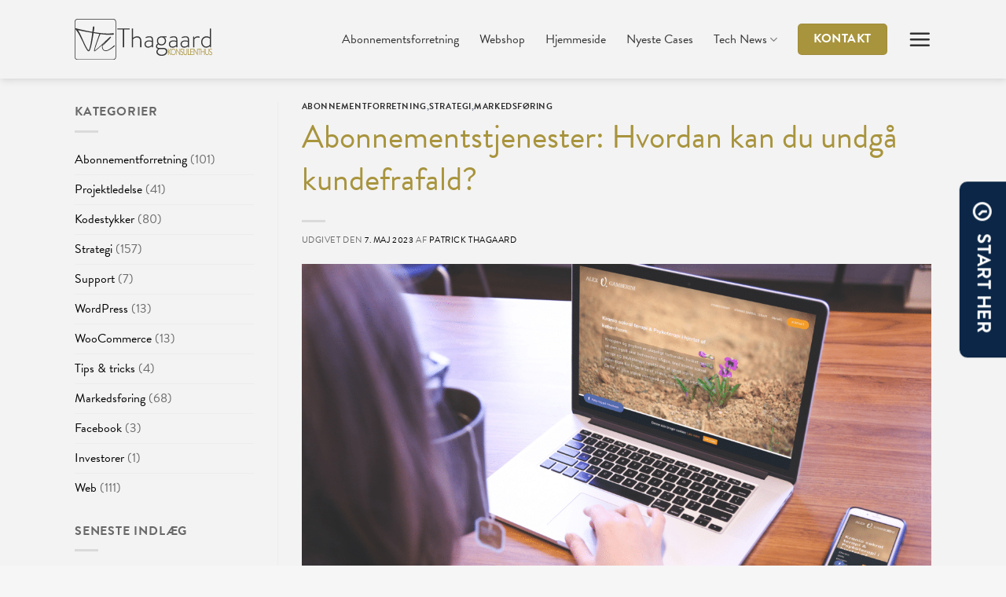

--- FILE ---
content_type: text/html; charset=UTF-8
request_url: https://www.thagaard.org/abonnementstjenester-hvordan-kan-du-undgaa-kundefrafald/
body_size: 30128
content:
<!DOCTYPE html>
<html lang="da-DK" class="loading-site no-js bg-fill">
<head><meta charset="UTF-8" /><script>if(navigator.userAgent.match(/MSIE|Internet Explorer/i)||navigator.userAgent.match(/Trident\/7\..*?rv:11/i)){var href=document.location.href;if(!href.match(/[?&]nowprocket/)){if(href.indexOf("?")==-1){if(href.indexOf("#")==-1){document.location.href=href+"?nowprocket=1"}else{document.location.href=href.replace("#","?nowprocket=1#")}}else{if(href.indexOf("#")==-1){document.location.href=href+"&nowprocket=1"}else{document.location.href=href.replace("#","&nowprocket=1#")}}}}</script><script>(()=>{class RocketLazyLoadScripts{constructor(){this.v="2.0.2",this.userEvents=["keydown","keyup","mousedown","mouseup","mousemove","mouseover","mouseenter","mouseout","mouseleave","touchmove","touchstart","touchend","touchcancel","wheel","click","dblclick","input","visibilitychange"],this.attributeEvents=["onblur","onclick","oncontextmenu","ondblclick","onfocus","onmousedown","onmouseenter","onmouseleave","onmousemove","onmouseout","onmouseover","onmouseup","onmousewheel","onscroll","onsubmit"]}async t(){this.i(),this.o(),/iP(ad|hone)/.test(navigator.userAgent)&&this.h(),this.u(),this.l(this),this.m(),this.k(this),this.p(this),this._(),await Promise.all([this.R(),this.L()]),this.lastBreath=Date.now(),this.S(this),this.P(),this.D(),this.O(),this.M(),await this.C(this.delayedScripts.normal),await this.C(this.delayedScripts.defer),await this.C(this.delayedScripts.async),this.T("domReady"),await this.F(),await this.j(),await this.I(),this.T("windowLoad"),await this.A(),window.dispatchEvent(new Event("rocket-allScriptsLoaded")),this.everythingLoaded=!0,this.lastTouchEnd&&await new Promise((t=>setTimeout(t,500-Date.now()+this.lastTouchEnd))),this.H(),this.T("all"),this.U(),this.W()}i(){this.CSPIssue=sessionStorage.getItem("rocketCSPIssue"),document.addEventListener("securitypolicyviolation",(t=>{this.CSPIssue||"script-src-elem"!==t.violatedDirective||"data"!==t.blockedURI||(this.CSPIssue=!0,sessionStorage.setItem("rocketCSPIssue",!0))}),{isRocket:!0})}o(){window.addEventListener("pageshow",(t=>{this.persisted=t.persisted,this.realWindowLoadedFired=!0}),{isRocket:!0}),window.addEventListener("pagehide",(()=>{this.onFirstUserAction=null}),{isRocket:!0})}h(){let t;function e(e){t=e}window.addEventListener("touchstart",e,{isRocket:!0}),window.addEventListener("touchend",(function i(o){Math.abs(o.changedTouches[0].pageX-t.changedTouches[0].pageX)<10&&Math.abs(o.changedTouches[0].pageY-t.changedTouches[0].pageY)<10&&o.timeStamp-t.timeStamp<200&&(o.target.dispatchEvent(new PointerEvent("click",{target:o.target,bubbles:!0,cancelable:!0})),event.preventDefault(),window.removeEventListener("touchstart",e,{isRocket:!0}),window.removeEventListener("touchend",i,{isRocket:!0}))}),{isRocket:!0})}q(t){this.userActionTriggered||("mousemove"!==t.type||this.firstMousemoveIgnored?"keyup"===t.type||"mouseover"===t.type||"mouseout"===t.type||(this.userActionTriggered=!0,this.onFirstUserAction&&this.onFirstUserAction()):this.firstMousemoveIgnored=!0),"click"===t.type&&t.preventDefault(),this.savedUserEvents.length>0&&(t.stopPropagation(),t.stopImmediatePropagation()),"touchstart"===this.lastEvent&&"touchend"===t.type&&(this.lastTouchEnd=Date.now()),"click"===t.type&&(this.lastTouchEnd=0),this.lastEvent=t.type,this.savedUserEvents.push(t)}u(){this.savedUserEvents=[],this.userEventHandler=this.q.bind(this),this.userEvents.forEach((t=>window.addEventListener(t,this.userEventHandler,{passive:!1,isRocket:!0})))}U(){this.userEvents.forEach((t=>window.removeEventListener(t,this.userEventHandler,{passive:!1,isRocket:!0}))),this.savedUserEvents.forEach((t=>{t.target.dispatchEvent(new window[t.constructor.name](t.type,t))}))}m(){this.eventsMutationObserver=new MutationObserver((t=>{const e="return false";for(const i of t){if("attributes"===i.type){const t=i.target.getAttribute(i.attributeName);t&&t!==e&&(i.target.setAttribute("data-rocket-"+i.attributeName,t),i.target.setAttribute(i.attributeName,e))}"childList"===i.type&&i.addedNodes.forEach((t=>{if(t.nodeType===Node.ELEMENT_NODE)for(const i of t.attributes)this.attributeEvents.includes(i.name)&&i.value&&""!==i.value&&(t.setAttribute("data-rocket-"+i.name,i.value),t.setAttribute(i.name,e))}))}})),this.eventsMutationObserver.observe(document,{subtree:!0,childList:!0,attributeFilter:this.attributeEvents})}H(){this.eventsMutationObserver.disconnect(),this.attributeEvents.forEach((t=>{document.querySelectorAll("[data-rocket-"+t+"]").forEach((e=>{e.setAttribute(t,e.getAttribute("data-rocket-"+t)),e.removeAttribute("data-rocket-"+t)}))}))}k(t){Object.defineProperty(HTMLElement.prototype,"onclick",{get(){return this.rocketonclick},set(e){this.rocketonclick=e,this.setAttribute(t.everythingLoaded?"onclick":"data-rocket-onclick","this.rocketonclick(event)")}})}S(t){function e(e,i){let o=e[i];e[i]=null,Object.defineProperty(e,i,{get:()=>o,set(s){t.everythingLoaded?o=s:e["rocket"+i]=o=s}})}e(document,"onreadystatechange"),e(window,"onload"),e(window,"onpageshow");try{Object.defineProperty(document,"readyState",{get:()=>t.rocketReadyState,set(e){t.rocketReadyState=e},configurable:!0}),document.readyState="loading"}catch(t){console.log("WPRocket DJE readyState conflict, bypassing")}}l(t){this.originalAddEventListener=EventTarget.prototype.addEventListener,this.originalRemoveEventListener=EventTarget.prototype.removeEventListener,this.savedEventListeners=[],EventTarget.prototype.addEventListener=function(e,i,o){o&&o.isRocket||!t.B(e,this)&&!t.userEvents.includes(e)||t.B(e,this)&&!t.userActionTriggered||e.startsWith("rocket-")?t.originalAddEventListener.call(this,e,i,o):t.savedEventListeners.push({target:this,remove:!1,type:e,func:i,options:o})},EventTarget.prototype.removeEventListener=function(e,i,o){o&&o.isRocket||!t.B(e,this)&&!t.userEvents.includes(e)||t.B(e,this)&&!t.userActionTriggered||e.startsWith("rocket-")?t.originalRemoveEventListener.call(this,e,i,o):t.savedEventListeners.push({target:this,remove:!0,type:e,func:i,options:o})}}T(t){"all"===t&&(EventTarget.prototype.addEventListener=this.originalAddEventListener,EventTarget.prototype.removeEventListener=this.originalRemoveEventListener),this.savedEventListeners=this.savedEventListeners.filter((e=>{let i=e.type,o=e.target||window;return"domReady"===t&&"DOMContentLoaded"!==i&&"readystatechange"!==i||("windowLoad"===t&&"load"!==i&&"readystatechange"!==i&&"pageshow"!==i||(this.B(i,o)&&(i="rocket-"+i),e.remove?o.removeEventListener(i,e.func,e.options):o.addEventListener(i,e.func,e.options),!1))}))}p(t){let e;function i(e){return t.everythingLoaded?e:e.split(" ").map((t=>"load"===t||t.startsWith("load.")?"rocket-jquery-load":t)).join(" ")}function o(o){function s(e){const s=o.fn[e];o.fn[e]=o.fn.init.prototype[e]=function(){return this[0]===window&&t.userActionTriggered&&("string"==typeof arguments[0]||arguments[0]instanceof String?arguments[0]=i(arguments[0]):"object"==typeof arguments[0]&&Object.keys(arguments[0]).forEach((t=>{const e=arguments[0][t];delete arguments[0][t],arguments[0][i(t)]=e}))),s.apply(this,arguments),this}}if(o&&o.fn&&!t.allJQueries.includes(o)){const e={DOMContentLoaded:[],"rocket-DOMContentLoaded":[]};for(const t in e)document.addEventListener(t,(()=>{e[t].forEach((t=>t()))}),{isRocket:!0});o.fn.ready=o.fn.init.prototype.ready=function(i){function s(){parseInt(o.fn.jquery)>2?setTimeout((()=>i.bind(document)(o))):i.bind(document)(o)}return t.realDomReadyFired?!t.userActionTriggered||t.fauxDomReadyFired?s():e["rocket-DOMContentLoaded"].push(s):e.DOMContentLoaded.push(s),o([])},s("on"),s("one"),s("off"),t.allJQueries.push(o)}e=o}t.allJQueries=[],o(window.jQuery),Object.defineProperty(window,"jQuery",{get:()=>e,set(t){o(t)}})}P(){const t=new Map;document.write=document.writeln=function(e){const i=document.currentScript,o=document.createRange(),s=i.parentElement;let n=t.get(i);void 0===n&&(n=i.nextSibling,t.set(i,n));const a=document.createDocumentFragment();o.setStart(a,0),a.appendChild(o.createContextualFragment(e)),s.insertBefore(a,n)}}async R(){return new Promise((t=>{this.userActionTriggered?t():this.onFirstUserAction=t}))}async L(){return new Promise((t=>{document.addEventListener("DOMContentLoaded",(()=>{this.realDomReadyFired=!0,t()}),{isRocket:!0})}))}async I(){return this.realWindowLoadedFired?Promise.resolve():new Promise((t=>{window.addEventListener("load",t,{isRocket:!0})}))}M(){this.pendingScripts=[];this.scriptsMutationObserver=new MutationObserver((t=>{for(const e of t)e.addedNodes.forEach((t=>{"SCRIPT"!==t.tagName||t.noModule||t.isWPRocket||this.pendingScripts.push({script:t,promise:new Promise((e=>{const i=()=>{const i=this.pendingScripts.findIndex((e=>e.script===t));i>=0&&this.pendingScripts.splice(i,1),e()};t.addEventListener("load",i,{isRocket:!0}),t.addEventListener("error",i,{isRocket:!0}),setTimeout(i,1e3)}))})}))})),this.scriptsMutationObserver.observe(document,{childList:!0,subtree:!0})}async j(){await this.J(),this.pendingScripts.length?(await this.pendingScripts[0].promise,await this.j()):this.scriptsMutationObserver.disconnect()}D(){this.delayedScripts={normal:[],async:[],defer:[]},document.querySelectorAll("script[type$=rocketlazyloadscript]").forEach((t=>{t.hasAttribute("data-rocket-src")?t.hasAttribute("async")&&!1!==t.async?this.delayedScripts.async.push(t):t.hasAttribute("defer")&&!1!==t.defer||"module"===t.getAttribute("data-rocket-type")?this.delayedScripts.defer.push(t):this.delayedScripts.normal.push(t):this.delayedScripts.normal.push(t)}))}async _(){await this.L();let t=[];document.querySelectorAll("script[type$=rocketlazyloadscript][data-rocket-src]").forEach((e=>{let i=e.getAttribute("data-rocket-src");if(i&&!i.startsWith("data:")){i.startsWith("//")&&(i=location.protocol+i);try{const o=new URL(i).origin;o!==location.origin&&t.push({src:o,crossOrigin:e.crossOrigin||"module"===e.getAttribute("data-rocket-type")})}catch(t){}}})),t=[...new Map(t.map((t=>[JSON.stringify(t),t]))).values()],this.N(t,"preconnect")}async $(t){if(await this.G(),!0!==t.noModule||!("noModule"in HTMLScriptElement.prototype))return new Promise((e=>{let i;function o(){(i||t).setAttribute("data-rocket-status","executed"),e()}try{if(navigator.userAgent.includes("Firefox/")||""===navigator.vendor||this.CSPIssue)i=document.createElement("script"),[...t.attributes].forEach((t=>{let e=t.nodeName;"type"!==e&&("data-rocket-type"===e&&(e="type"),"data-rocket-src"===e&&(e="src"),i.setAttribute(e,t.nodeValue))})),t.text&&(i.text=t.text),t.nonce&&(i.nonce=t.nonce),i.hasAttribute("src")?(i.addEventListener("load",o,{isRocket:!0}),i.addEventListener("error",(()=>{i.setAttribute("data-rocket-status","failed-network"),e()}),{isRocket:!0}),setTimeout((()=>{i.isConnected||e()}),1)):(i.text=t.text,o()),i.isWPRocket=!0,t.parentNode.replaceChild(i,t);else{const i=t.getAttribute("data-rocket-type"),s=t.getAttribute("data-rocket-src");i?(t.type=i,t.removeAttribute("data-rocket-type")):t.removeAttribute("type"),t.addEventListener("load",o,{isRocket:!0}),t.addEventListener("error",(i=>{this.CSPIssue&&i.target.src.startsWith("data:")?(console.log("WPRocket: CSP fallback activated"),t.removeAttribute("src"),this.$(t).then(e)):(t.setAttribute("data-rocket-status","failed-network"),e())}),{isRocket:!0}),s?(t.fetchPriority="high",t.removeAttribute("data-rocket-src"),t.src=s):t.src="data:text/javascript;base64,"+window.btoa(unescape(encodeURIComponent(t.text)))}}catch(i){t.setAttribute("data-rocket-status","failed-transform"),e()}}));t.setAttribute("data-rocket-status","skipped")}async C(t){const e=t.shift();return e?(e.isConnected&&await this.$(e),this.C(t)):Promise.resolve()}O(){this.N([...this.delayedScripts.normal,...this.delayedScripts.defer,...this.delayedScripts.async],"preload")}N(t,e){this.trash=this.trash||[];let i=!0;var o=document.createDocumentFragment();t.forEach((t=>{const s=t.getAttribute&&t.getAttribute("data-rocket-src")||t.src;if(s&&!s.startsWith("data:")){const n=document.createElement("link");n.href=s,n.rel=e,"preconnect"!==e&&(n.as="script",n.fetchPriority=i?"high":"low"),t.getAttribute&&"module"===t.getAttribute("data-rocket-type")&&(n.crossOrigin=!0),t.crossOrigin&&(n.crossOrigin=t.crossOrigin),t.integrity&&(n.integrity=t.integrity),t.nonce&&(n.nonce=t.nonce),o.appendChild(n),this.trash.push(n),i=!1}})),document.head.appendChild(o)}W(){this.trash.forEach((t=>t.remove()))}async F(){try{document.readyState="interactive"}catch(t){}this.fauxDomReadyFired=!0;try{await this.G(),document.dispatchEvent(new Event("rocket-readystatechange")),await this.G(),document.rocketonreadystatechange&&document.rocketonreadystatechange(),await this.G(),document.dispatchEvent(new Event("rocket-DOMContentLoaded")),await this.G(),window.dispatchEvent(new Event("rocket-DOMContentLoaded"))}catch(t){console.error(t)}}async A(){try{document.readyState="complete"}catch(t){}try{await this.G(),document.dispatchEvent(new Event("rocket-readystatechange")),await this.G(),document.rocketonreadystatechange&&document.rocketonreadystatechange(),await this.G(),window.dispatchEvent(new Event("rocket-load")),await this.G(),window.rocketonload&&window.rocketonload(),await this.G(),this.allJQueries.forEach((t=>t(window).trigger("rocket-jquery-load"))),await this.G();const t=new Event("rocket-pageshow");t.persisted=this.persisted,window.dispatchEvent(t),await this.G(),window.rocketonpageshow&&window.rocketonpageshow({persisted:this.persisted})}catch(t){console.error(t)}}async G(){Date.now()-this.lastBreath>45&&(await this.J(),this.lastBreath=Date.now())}async J(){return document.hidden?new Promise((t=>setTimeout(t))):new Promise((t=>requestAnimationFrame(t)))}B(t,e){return e===document&&"readystatechange"===t||(e===document&&"DOMContentLoaded"===t||(e===window&&"DOMContentLoaded"===t||(e===window&&"load"===t||e===window&&"pageshow"===t)))}static run(){(new RocketLazyLoadScripts).t()}}RocketLazyLoadScripts.run()})();</script>
	
	<link rel="profile" href="http://gmpg.org/xfn/11" />
	<link rel="pingback" href="https://www.thagaard.org/xmlrpc.php" />

	<script type="rocketlazyloadscript">(function(html){html.className = html.className.replace(/\bno-js\b/,'js')})(document.documentElement);</script>
<meta name='robots' content='index, follow, max-image-preview:large, max-snippet:-1, max-video-preview:-1' />
	<style>img:is([sizes="auto" i], [sizes^="auto," i]) { contain-intrinsic-size: 3000px 1500px }</style>
	<meta name="viewport" content="width=device-width, initial-scale=1" />
	<!-- This site is optimized with the Yoast SEO Premium plugin v20.0 (Yoast SEO v21.7) - https://yoast.com/wordpress/plugins/seo/ -->
	<title>Abonnementstjenester: Hvordan kan du undgå kundefrafald? &#8226; TK Webbureau</title><link rel="preload" data-rocket-preload as="image" href="https://www.thagaard.org/wp-content/uploads/2018/07/MacBook_and_iPhone_6_mockup-1200x800.png" imagesrcset="https://www.thagaard.org/wp-content/uploads/2018/07/MacBook_and_iPhone_6_mockup-1200x800.png 1200w, https://www.thagaard.org/wp-content/uploads/2018/07/MacBook_and_iPhone_6_mockup-600x400.png 600w, https://www.thagaard.org/wp-content/uploads/2018/07/MacBook_and_iPhone_6_mockup-768x512.png 768w" imagesizes="(max-width: 1020px) 100vw, 1020px" fetchpriority="high">
	<link rel="canonical" href="https://www.thagaard.org/abonnementstjenester-hvordan-kan-du-undgaa-kundefrafald/" />
	<meta property="og:locale" content="da_DK" />
	<meta property="og:type" content="article" />
	<meta property="og:title" content="Abonnementstjenester: Hvordan kan du undgå kundefrafald?" />
	<meta property="og:description" content="Abonnementstjenester er blevet mere og mere populære i de seneste år, og det er ikke uden grund. De tilbyder kunderne en unik og mere fleksibel måde at købe produkter og services på, samtidig med at virksomhederne sikrer en stabil og forudsigelig indkomststrøm. Men selvom abonnementsforretninger kan være meget succesfulde, er kundefrafald stadig et stort problem. [...]" />
	<meta property="og:url" content="https://www.thagaard.org/abonnementstjenester-hvordan-kan-du-undgaa-kundefrafald/" />
	<meta property="og:site_name" content="TK Webbureau" />
	<meta property="article:publisher" content="https://www.facebook.com/ThagaardKonsulenthus/" />
	<meta property="article:published_time" content="2023-05-07T20:11:09+00:00" />
	<meta property="article:modified_time" content="2025-06-06T05:49:18+00:00" />
	<meta property="og:image" content="https://www.thagaard.org/wp-content/uploads/2018/07/MacBook_and_iPhone_6_mockup-1200x800.png" />
	<meta property="og:image:width" content="1200" />
	<meta property="og:image:height" content="800" />
	<meta property="og:image:type" content="image/png" />
	<meta name="author" content="Patrick Thagaard" />
	<meta name="twitter:card" content="summary_large_image" />
	<meta name="twitter:label1" content="Skrevet af" />
	<meta name="twitter:data1" content="Patrick Thagaard" />
	<meta name="twitter:label2" content="Estimeret læsetid" />
	<meta name="twitter:data2" content="3 minutter" />
	<!-- / Yoast SEO Premium plugin. -->


<link rel='dns-prefetch' href='//www.googletagmanager.com' />
<link rel='dns-prefetch' href='//fonts.googleapis.com' />
<link rel='dns-prefetch' href='//connect.facebook.net' />
<link rel='dns-prefetch' href='//www.youtube.com' />

<link rel='prefetch' href='https://www.thagaard.org/wp-content/themes/flatsome/assets/js/flatsome.js?ver=be4456ec53c49e21f6f3' />
<link rel='prefetch' href='https://www.thagaard.org/wp-content/themes/flatsome/assets/js/chunk.slider.js?ver=3.18.2' />
<link rel='prefetch' href='https://www.thagaard.org/wp-content/themes/flatsome/assets/js/chunk.popups.js?ver=3.18.2' />
<link rel='prefetch' href='https://www.thagaard.org/wp-content/themes/flatsome/assets/js/chunk.tooltips.js?ver=3.18.2' />
<link rel="alternate" type="application/rss+xml" title="TK Webbureau &raquo; Feed" href="https://www.thagaard.org/feed/" />
<link rel="alternate" type="application/rss+xml" title="TK Webbureau &raquo;-kommentar-feed" href="https://www.thagaard.org/comments/feed/" />
<link data-minify="1" rel='stylesheet' id='formidable-css' href='https://www.thagaard.org/wp-content/cache/min/1/wp-content/plugins/formidable/css/formidableforms.css?ver=1758829820' type='text/css' media='all' />
<link rel='stylesheet' id='me-spr-block-styles-css' href='https://www.thagaard.org/wp-content/plugins/simple-post-redirect//css/block-styles.min.css?ver=6.8.3' type='text/css' media='all' />
<link data-minify="1" rel='stylesheet' id='if-menu-site-css-css' href='https://www.thagaard.org/wp-content/cache/min/1/wp-content/plugins/if-menu/assets/if-menu-site.css?ver=1758829820' type='text/css' media='all' />
<link data-minify="1" rel='stylesheet' id='flatsome-main-css' href='https://www.thagaard.org/wp-content/cache/min/1/wp-content/themes/flatsome/assets/css/flatsome.css?ver=1758829820' type='text/css' media='all' />
<style id='flatsome-main-inline-css' type='text/css'>
@font-face {
				font-family: "fl-icons";
				font-display: block;
				src: url(https://www.thagaard.org/wp-content/themes/flatsome/assets/css/icons/fl-icons.eot?v=3.18.2);
				src:
					url(https://www.thagaard.org/wp-content/themes/flatsome/assets/css/icons/fl-icons.eot#iefix?v=3.18.2) format("embedded-opentype"),
					url(https://www.thagaard.org/wp-content/themes/flatsome/assets/css/icons/fl-icons.woff2?v=3.18.2) format("woff2"),
					url(https://www.thagaard.org/wp-content/themes/flatsome/assets/css/icons/fl-icons.ttf?v=3.18.2) format("truetype"),
					url(https://www.thagaard.org/wp-content/themes/flatsome/assets/css/icons/fl-icons.woff?v=3.18.2) format("woff"),
					url(https://www.thagaard.org/wp-content/themes/flatsome/assets/css/icons/fl-icons.svg?v=3.18.2#fl-icons) format("svg");
			}
</style>
<script type="rocketlazyloadscript" data-rocket-type="text/javascript" data-rocket-src="https://www.thagaard.org/wp-includes/js/jquery/jquery.min.js?ver=3.7.1" id="jquery-core-js"></script>

<!-- Google tag (gtag.js) snippet added by Site Kit -->

<!-- Google Analytics-snippet tilføjet af Site Kit -->
<script type="rocketlazyloadscript" data-rocket-type="text/javascript" data-rocket-src="https://www.googletagmanager.com/gtag/js?id=G-L7Z608QJBV" id="google_gtagjs-js" async></script>
<script type="rocketlazyloadscript" data-rocket-type="text/javascript" id="google_gtagjs-js-after">
/* <![CDATA[ */
window.dataLayer = window.dataLayer || [];function gtag(){dataLayer.push(arguments);}
gtag("set","linker",{"domains":["www.thagaard.org"]});
gtag("js", new Date());
gtag("set", "developer_id.dZTNiMT", true);
gtag("config", "G-L7Z608QJBV");
/* ]]> */
</script>

<!-- End Google tag (gtag.js) snippet added by Site Kit -->
<link rel="https://api.w.org/" href="https://www.thagaard.org/wp-json/" /><link rel="alternate" title="JSON" type="application/json" href="https://www.thagaard.org/wp-json/wp/v2/posts/19100" /><link rel="EditURI" type="application/rsd+xml" title="RSD" href="https://www.thagaard.org/xmlrpc.php?rsd" />
<meta name="generator" content="WordPress 6.8.3" />
<link rel='shortlink' href='https://www.thagaard.org/?p=19100' />
<link rel="alternate" title="oEmbed (JSON)" type="application/json+oembed" href="https://www.thagaard.org/wp-json/oembed/1.0/embed?url=https%3A%2F%2Fwww.thagaard.org%2Fabonnementstjenester-hvordan-kan-du-undgaa-kundefrafald%2F" />
<link rel="alternate" title="oEmbed (XML)" type="text/xml+oembed" href="https://www.thagaard.org/wp-json/oembed/1.0/embed?url=https%3A%2F%2Fwww.thagaard.org%2Fabonnementstjenester-hvordan-kan-du-undgaa-kundefrafald%2F&#038;format=xml" />
<meta name="generator" content="Site Kit by Google 1.154.0" /><script type="rocketlazyloadscript" data-rocket-type="text/javascript">document.documentElement.className += " js";</script>
<link data-minify="1" rel="stylesheet" href="https://www.thagaard.org/wp-content/cache/min/1/glv8miv.css?ver=1758829820"><!-- start Simple Custom CSS and JS -->
<style type="text/css">
.single-post .entry-content.single-page { font-size: 120%; }
</style>
<!-- end Simple Custom CSS and JS -->
<!-- start Simple Custom CSS and JS -->
<style type="text/css">
.header-newsletter-item { display: none !important; }
</style>
<!-- end Simple Custom CSS and JS -->
<!-- start Simple Custom CSS and JS -->
<style type="text/css">
.menu-item-type-gs_sim:not(.menu-item-17894) {
	position: absolute;
	bottom: 0 !important;
}

.menu-item-18621 .col { padding: 0 !important; }

@media screen and (max-width: 600px) {
  .menu-item-type-gs_sim:not(.menu-item-17894) {
      position: inherit !important;
  }
}
</style>
<!-- end Simple Custom CSS and JS -->
<!-- start Simple Custom CSS and JS -->
<style type="text/css">
/*************** STICKY SIDE BUTTON ***************/

.button:not(.icon).sticky-side-button {
    right: -83px;
    float: right;
    position: fixed;
    top: calc(50% - 47px);
    transform: rotate(90deg);
    z-index: 1;
    cursor: pointer;
    border-radius: 0px !important;
    margin: 0px;
    border-radius: 0 0 10px 10px !important;
}

.button:not(.icon).sticky-footer-button {
    position: fixed;
    left: 0;
    bottom: 0;
    z-index: 1;
    border-radius:0px !important;
    margin-bottom: 0em;
  	padding: 10px;
}

/*************** POPUP: PERSONAL ***************/

.lightbox-content, .lightbox-content section, .lightbox-content .bg {
    border-radius:10px; 
}

/*************** FORMIDABLE FORMS ***************/

.with_frm_style .frm_message, .frm_success_style {
    margin: 5px 0 15px;
    border: 1px solid #D6E9C6;
    border-color: var(--success-border-color);
    background-color: #DFF0D8;
    background-color: var(--success-bg-color);
    color: #468847;
    color: var(--success-text-color);
    border-radius: 4px;
    border-radius: var(--border-radius);
    font-size: 14px;
    font-size: var(--success-font-size);
}

.with_frm_style .frm_error_style, .with_frm_style .frm_message, .frm_success_style {
    -moz-border-radius: 4px;
    -webkit-border-radius: 4px;
    border-radius: 4px;
    padding: 15px;
}

.with_frm_style .frm_message p {
    margin-bottom: 5px;
    color: #468847;
    color: var(--success-text-color);
}

.frm_none_container .frm_primary_label, .with_frm_style .frm_none_container .frm_primary_label {
    display: none;
}

.frm_button_submit { color: white !important; }
.frm_verify {
    position: absolute;
    left: -3000px;
}

.frm_style_formidable-styling.with_frm_style .frm_error {
    padding: 0;
    font-family: "Lucida Grande","Lucida Sans Unicode",Tahoma,sans-serif;
    font-size: 12px;
    color: #666;
    font-weight: 400;
    text-align: left;
    font-style: normal;
    max-width: 100%;
}

.frm_style_formidable-styling.with_frm_style .frm_error {
    font-weight: 400;
}

.frm_style_formidable-styling.with_frm_style .frm_error {
    color: #b94a48;
}

.with_frm_style input[type=text], .with_frm_style input[type=password], .with_frm_style input[type=email], .with_frm_style input[type=number], .with_frm_style input[type=url], .with_frm_style input[type=tel], .with_frm_style input[type=search], .with_frm_style select, .with_frm_style textarea, .with_frm_style .frm-card-element.StripeElement, .with_frm_style .chosen-container {
    margin-bottom: 0;
}

.frm_style_formidable-styling.with_frm_style .form-field { margin-bottom: 20px; }

.frm_form_field input, .frm_form_field textarea { border-radius: 5px !important; }

.frm_blank_field input, .frm_blank_field textarea {
  	color: #444;
    background-color: #fff;
    border-color: #b94a48;
    border-width: 1px;
    border-style: solid;
}
</style>
<!-- end Simple Custom CSS and JS -->
<!-- start Simple Custom CSS and JS -->
<style type="text/css">
/* Sweep To Right */
.hvr-sweep-to-right {
  vertical-align: middle;
  -webkit-transform: perspective(1px) translateZ(0);
  transform: perspective(1px) translateZ(0);
  box-shadow: 0 0 1px rgba(0, 0, 0, 0);
  position: relative;
  -webkit-transition-property: color;
  transition-property: color;
  -webkit-transition-duration: 0.3s;
  transition-duration: 0.3s;
}
.hvr-sweep-to-right:before {
  border-radius: 10px;
  content: "";
  position: absolute;
  z-index: -1;
  top: 0;
  left: 0;
  right: 0;
  bottom: 0;
  background: #192845;
  -webkit-transform: scaleX(0);
  transform: scaleX(0);
  -webkit-transform-origin: 0 50%;
  transform-origin: 0 50%;
  -webkit-transition-property: transform;
  transition-property: transform;
  -webkit-transition-duration: 0.3s;
  transition-duration: 0.3s;
  -webkit-transition-timing-function: ease-out;
  transition-timing-function: ease-out;
}
.hvr-sweep-to-right:hover .icon-box-text, .hvr-sweep-to-right:focus .icon-box-text, .hvr-sweep-to-right:active .icon-box-text {
  color: white;
}
.hvr-sweep-to-right:hover:before, .hvr-sweep-to-right:focus:before, .hvr-sweep-to-right:active:before {
  -webkit-transform: scaleX(1);
  transform: scaleX(1);
}
</style>
<!-- end Simple Custom CSS and JS -->
<!-- start Simple Custom CSS and JS -->
<style type="text/css">
.header-clip-image img {
    clip-path: url(#header-clip-mask);
    -webkit-clip-path: url(#header-clip-mask);
}

.header-clip-image2 img {
    clip-path: url(#header-clip-mask2);
    -webkit-clip-path: url(#header-clip-mask2);
}

.header-clip-image .img-inner, .header-clip-image2 .img-inner {
    width: 586px;
    height: 550px;
    background: transparent;
}

.tag-top { text-transform:uppercase; font-size:120%; font-weight:bold; letter-spacing:10px; }

h1 {
    color: #a8943d !important;
    font-size: 260% !important;
    margin-bottom: 25px !important;
    font-weight: 800;
}

h2 { font-size: 200% !important; }

.tag-bot {
    font-size: 120% !important;
    color: #333 !important;
    margin-top: 20px;
    /*line-height: 36px;*/
}

.tk-icon-box {
    text-align: center;
    background-color: white;
    border-radius: 10px !important;
    /*margin: 0 20px !important;*/
    -webkit-box-shadow: 0px 0px 18px 0px rgba(0,0,0,0.2);
    -moz-box-shadow: 0px 0px 18px 0px rgba(0,0,0,0.2);
    box-shadow: 0px 0px 18px 0px rgba(0,0,0,0.2);
    padding: 20px 10px;
    -webkit-border-radius: 10px;
    -moz-border-radius: 10px;
}

.tk-icon-box .icon-box-text {
    font-size: 120%;
    color: #333;
    font-weight: bolder;
    text-transform: uppercase;
  	line-height: 1.2;
}

.icon-box .icon-box-img {
    margin: auto !important;
}

.forside-kundelogoer .ux-logo-image {
  opacity: 0.5;
  height: 100px !important;
}

.forside-kundelogoer .ux-logo-image:hover {
  opacity: 1;
}

.phone-sliders-testimonial {
	margin-left: -5px;
}

.phone-sliders-image { z-index: 1; }

[data-parallax] {
    opacity: 1 !important;
}

.tk-testimonial-image { margin: auto !important; }

.tk-testimonial-slider .flickity-page-dots {
	margin-left: 400px;
  	left: 0;
    right: 0;
}
.tk-testimonial-slider .more { margin-top: 10px !important; }
.testimonial-text .tag-bot { font-size: 125% !important; font-style: normal !important; line-height: 130% !important; }

.page-title .entry-title { color: white !important; }

.header.transparent .header-button-1 .button { color: white; border-color: white; }


@media screen and (max-width: 600px) {
  	.page-title-bg .title-overlay { background-color: transparent !important; }
	.page-title-bg .bg-fill { background-image: none !important; }	
  	.tk-first-paint .bg-fill { background-image: none !important; }	
  
	.page-title .entry-title { font-size: 1em !important; }
  
  	.banner-layers .text-inner, .row .text-inner, .row .text-left, .row .text-right, .tk-row .col-inner, .tk-overlap-image .tk-overlap-text {
    	background-color: rgb(255 255 255 / 0.8);
    	padding: 10px;
   		border-radius: 10px;
  	}
	.tag-top {
      	font-size: 13px
  	}
  
	/*.tk-front-section .medium-7 {
        background-color: rgb(255 255 255 / 0.8);
        padding: 10px;
        border-radius: 10px;
  	}*/
    .tk-front-section .tk-img, .tk-overlap-image .tk-img {
        /*margin-left: -220px;*/
        margin-bottom: -250px;
  	}
    .tk-img .col-inner {
      	background: transparent !important;
  	}
	.tk-front-section .col, .tk-overlap-image .col {
        z-index: 2;
  	}
	.tk-front-section .small-col-first, .tk-overlap-image .small-col-first {
        z-index: 1;
  	}
  
  	.tk-product-section .small-col-first {
   		margin-left: -240px;
    	margin-bottom: -270px;
    	z-index: -1;
  	}
    .tk-button-fix {
      padding: 0 !important;
      width: 100% !important;
    }
  	.off-canvas-right .mfp-content, .off-canvas-left .mfp-content {
    	width: 100% !important;
	}
  
  	.header-shadow .header-wrapper:not(.stuck) {
    	box-shadow: unset !important;
	}
  	.mfp-container { padding: 5px !important; }
  	#konsultation { height: 99vh !important; display: flex; }
}

.off-canvas-right .mfp-content, .off-canvas-left .mfp-content {
    width: 450px;
}

/*.complete {
    display:none;
}*/

.more {
	background: #0b2647;
    color: white;
    border-radius: 5px;
    font-size: 10px;
    text-transform: uppercase;
    padding: 3px;
    cursor: pointer;
  	display: block;
    width: fit-content;
    margin: auto;
}


.featured-title {
    background-color: #446084 !important;
}

.title-overlay {
  	background-color: rgb(51 51 51 / 0.7) !important;
}

.portfolio-share { display: none !important; }

.tk-case-count {
	font-size: 250%;
    color: #a8943d;
    line-height: 1em;
}

.tk-case-col .col-inner {
  	text-align: center;
    border: 1px solid #333;
    border-radius: 100%;
    height: 155px;
    width: 155px;
    justify-content: center;
    display: flex;
    flex-direction: column;
    align-items: center;
    margin: auto !important;
  	background-color: #fff;
}

.tk-case-count-text {
    font-weight: 500;
}

.portfolio-single-page .entry-title { color: #fff !important; }
</style>
<!-- end Simple Custom CSS and JS -->
<!-- start Simple Custom CSS and JS -->
<script type="rocketlazyloadscript" data-rocket-type="text/javascript">



jQuery(document).ready(function( $ ){

    // Grab all the excerpt class
    $('.testimonial-text .tag-bot').each(function () {

        // Run formatWord function and specify the length of words display to viewer
        $(this).html(formatWords($(this).html(), 50));

        // Hide the extra words
        $(this).children('span').hide();

    // Apply click event to read more link
    }).click(function () {
		//jQuery(".tk-testimonial-slider .slider").flickity('resize');
        // Grab the hidden span and anchor
        var more_text = $(this).children('span.more_text');
        var more_link = $(this).children('div.more');

        // Toggle visibility using hasClass
        // I know you can use is(':visible') but it doesn't work in IE8 somehow...
        if (more_text.hasClass('hide')) {
            more_text.show(500).css("display", "initial");
            more_link.html('« Læs mindre');
            more_text.removeClass('hide');
        } else {
            more_text.hide(250);
            more_link.html('Læs mere »');
            more_text.addClass('hide');
        }
		jQuery(".tk-testimonial-slider .slider").flickity('resize');
        return false;

    });
});

// Accept a paragraph and return a formatted paragraph with additional html tags
function formatWords(sentence, show) {

    // split all the words and store it in an array
    var words = sentence.split(' ');
    var new_sentence = '';

    // loop through each word
    for (i = 0; i < words.length; i++) {

        // process words that will visible to viewer
        if (i <= show) {
            new_sentence += words[i] + ' ';

        // process the rest of the words
        } else {

            // add a span at start
            if (i == (show + 1)) new_sentence += '<span class="more_text hide">';       

            new_sentence += words[i] + ' ';

            // close the span tag and add read more link in the very end
            if (words[i+1] == null) new_sentence += '</span>...<div class="more">Læs mere »</div>';
        }
    } 

    return new_sentence;

}
</script>
<!-- end Simple Custom CSS and JS -->
<script type="rocketlazyloadscript" data-rocket-src="https://app.weply.chat/widget/4501" async></script><link rel="icon" href="https://www.thagaard.org/wp-content/uploads/2020/07/logo-mini-thick_Tegnebræt-1.svg" sizes="32x32" />
<link rel="icon" href="https://www.thagaard.org/wp-content/uploads/2020/07/logo-mini-thick_Tegnebræt-1.svg" sizes="192x192" />
<link rel="apple-touch-icon" href="https://www.thagaard.org/wp-content/uploads/2020/07/logo-mini-thick_Tegnebræt-1.svg" />
<meta name="msapplication-TileImage" content="https://www.thagaard.org/wp-content/uploads/2020/07/logo-mini-thick_Tegnebræt-1.svg" />
<style id="custom-css" type="text/css">:root {--primary-color: #a8943d;--fs-color-primary: #a8943d;--fs-color-secondary: #0b2647;--fs-color-success: #027891;--fs-color-alert: #460b44;--fs-experimental-link-color: #000000;--fs-experimental-link-color-hover: #000000;}.tooltipster-base {--tooltip-color: #fff;--tooltip-bg-color: #000;}.off-canvas-right .mfp-content, .off-canvas-left .mfp-content {--drawer-width: 300px;}html{background-color:#f6f6f6!important;}.container-width, .full-width .ubermenu-nav, .container, .row{max-width: 1120px}.row.row-collapse{max-width: 1090px}.row.row-small{max-width: 1112.5px}.row.row-large{max-width: 1150px}.sticky-add-to-cart--active, #wrapper,#main,#main.dark{background-color: #f3f3f3}.header-main{height: 100px}#logo img{max-height: 100px}#logo{width:175px;}#logo img{padding:4px 0;}.stuck #logo img{padding:30px 0;}.header-bottom{min-height: 30px}.header-top{min-height: 40px}.transparent .header-main{height: 100px}.transparent #logo img{max-height: 100px}.has-transparent + .page-title:first-of-type,.has-transparent + #main > .page-title,.has-transparent + #main > div > .page-title,.has-transparent + #main .page-header-wrapper:first-of-type .page-title{padding-top: 100px;}.header.show-on-scroll,.stuck .header-main{height:110px!important}.stuck #logo img{max-height: 110px!important}.search-form{ width: 89%;}.header-bg-color {background-color: #f3f3f3}.header-bottom {background-color: #e5e5e5}.header-main .nav > li > a{line-height: 16px }.stuck .header-main .nav > li > a{line-height: 50px }.header-bottom-nav > li > a{line-height: 16px }@media (max-width: 549px) {.header-main{height: 70px}#logo img{max-height: 70px}}.nav-dropdown{border-radius:5px}.nav-dropdown{font-size:85%}.header-top{background-color:#dd3333!important;}body{color: #686868}h1,h2,h3,h4,h5,h6,.heading-font{color: #192845;}.breadcrumbs{text-transform: none;}.nav > li > a, .links > li > a{text-transform: none;}.header:not(.transparent) .header-nav-main.nav > li > a {color: #333333;}input[type='submit'], input[type="button"], button:not(.icon), .button:not(.icon){border-radius: 5px!important}.footer-2{background-color: #333333}.absolute-footer, html{background-color: #eeeeee}.nav-vertical-fly-out > li + li {border-top-width: 1px; border-top-style: solid;}/* Custom CSS */.nav > li > a {font-family: brandon-grotesque, sans-serif !important;font-size: 1em;font-weight: 400;}h1, h2, h3 {font-family: brandon-grotesque, sans-serif;font-style: normal;font-weight: 400 !important;}* {font-family: brandon-grotesque, sans-serif;font-style: normal;}.label-new.menu-item > a:after{content:"Ny";}.label-hot.menu-item > a:after{content:"Populær";}.label-sale.menu-item > a:after{content:"Tilbud";}.label-popular.menu-item > a:after{content:"Populært";}</style><style id="kirki-inline-styles"></style><noscript><style id="rocket-lazyload-nojs-css">.rll-youtube-player, [data-lazy-src]{display:none !important;}</style></noscript><meta name="generator" content="WP Rocket 3.18.1.5" data-wpr-features="wpr_delay_js wpr_minify_js wpr_lazyload_images wpr_oci wpr_image_dimensions wpr_minify_css wpr_desktop wpr_dns_prefetch wpr_preload_links" /></head>

<body class="wp-singular post-template-default single single-post postid-19100 single-format-standard wp-theme-flatsome wp-child-theme-wordxpress full-width header-shadow bg-fill lightbox nav-dropdown-has-arrow nav-dropdown-has-shadow nav-dropdown-has-border mobile-submenu-slide mobile-submenu-slide-levels-1 mobile-submenu-toggle">


<a class="skip-link screen-reader-text" href="#main">Fortsæt til indhold</a>

<div  id="wrapper">

	
	<header  id="header" class="header has-sticky sticky-shrink">
		<div  class="header-wrapper">
			<div id="masthead" class="header-main " itemscope itemtype="https://schema.org/SiteNavigationElement">
      <div class="header-inner flex-row container logo-left medium-logo-left" role="navigation">

          <!-- Logo -->
          <div id="logo" class="flex-col logo">
            
<!-- Header logo -->
<a href="https://www.thagaard.org/" title="TK Webbureau - Webbureau og R&aring;dgivning samlet &eacute;t sted" rel="home">
		<img width="1020" height="583" src="https://www.thagaard.org/wp-content/uploads/2020/07/logo-thick.svg" class="header_logo header-logo" alt="TK Webbureau"/><img  width="1020" height="583" src="data:image/svg+xml,%3Csvg%20xmlns='http://www.w3.org/2000/svg'%20viewBox='0%200%201020%20583'%3E%3C/svg%3E" class="header-logo-dark" alt="TK Webbureau" data-lazy-src="https://www.thagaard.org/wp-content/uploads/2020/07/Logo-thick-light.svg"/><noscript><img  width="1020" height="583" src="https://www.thagaard.org/wp-content/uploads/2020/07/Logo-thick-light.svg" class="header-logo-dark" alt="TK Webbureau"/></noscript></a>
          </div>

          <!-- Mobile Left Elements -->
          <div class="flex-col show-for-medium flex-left">
            <ul class="mobile-nav nav nav-left ">
                          </ul>
          </div>

          <!-- Left Elements -->
          <div class="flex-col hide-for-medium flex-left
            flex-grow">
            <ul class="header-nav header-nav-main nav nav-left  nav-size-large nav-spacing-xlarge" >
                          </ul>
          </div>

          <!-- Right Elements -->
          <div class="flex-col hide-for-medium flex-right">
            <ul class="header-nav header-nav-main nav nav-right  nav-size-large nav-spacing-xlarge">
              <li id="menu-item-17256" class="menu-item menu-item-type-post_type menu-item-object-page menu-item-17256 menu-item-design-default"><a href="https://www.thagaard.org/abonnements-forretning-webshop/" class="nav-top-link">Abonnementsforretning</a></li>
<li id="menu-item-280" class="tk-menu-not-large menu-item menu-item-type-post_type menu-item-object-page menu-item-280 menu-item-design-default"><a href="https://www.thagaard.org/webshop/" class="nav-top-link">Webshop</a></li>
<li id="menu-item-268" class="tk-menu-not-large menu-item menu-item-type-post_type menu-item-object-page menu-item-268 menu-item-design-default"><a href="https://www.thagaard.org/hjemmeside/" class="nav-top-link">Hjemmeside</a></li>
<li id="menu-item-281" class="tk-menu-large tk-menu-not-large menu-item menu-item-type-post_type menu-item-object-page menu-item-281 menu-item-design-default"><a href="https://www.thagaard.org/cases/" class="nav-top-link">Nyeste Cases</a></li>
<li id="menu-item-18962" class="menu-item menu-item-type-post_type menu-item-object-page menu-item-has-children menu-item-18962 menu-item-design-default has-dropdown"><a href="https://www.thagaard.org/tech-news/" class="nav-top-link" aria-expanded="false" aria-haspopup="menu">Tech News<i class="icon-angle-down" ></i></a>
<ul class="sub-menu nav-dropdown nav-dropdown-bold">
	<li id="menu-item-19119" class="menu-item menu-item-type-taxonomy menu-item-object-category current-post-ancestor current-menu-parent current-post-parent menu-item-19119 active"><a href="https://www.thagaard.org/blog/abonnementforretning/">Abonnementforretning</a></li>
	<li id="menu-item-19121" class="menu-item menu-item-type-taxonomy menu-item-object-category menu-item-19121"><a href="https://www.thagaard.org/blog/projektledelse/">Projektledelse</a></li>
	<li id="menu-item-19120" class="menu-item menu-item-type-taxonomy menu-item-object-category current-post-ancestor current-menu-parent current-post-parent menu-item-19120 active"><a href="https://www.thagaard.org/blog/strategi/">Strategi</a></li>
</ul>
</li>
<li class="html header-button-2">
	<div class="header-button">
		<a href="#konsultation" class="button primary is-large"  >
    <span>Kontakt</span>
  </a>
	</div>
</li>
<li class="nav-icon has-icon">
  		<a href="#" data-open="#main-menu" data-pos="right" data-bg="main-menu-overlay" data-color="" class="is-small" aria-label="Menu" aria-controls="main-menu" aria-expanded="false">

		  <i class="icon-menu" ></i>
		  		</a>
	</li>
            </ul>
          </div>

          <!-- Mobile Right Elements -->
          <div class="flex-col show-for-medium flex-right">
            <ul class="mobile-nav nav nav-right ">
              <li class="html header-button-1">
	<div class="header-button">
		<a href="#konsultation" class="button secondary is-outline is-small"  >
    <span>Kontakt</span>
  </a>
	</div>
</li>
<li class="nav-icon has-icon">
  		<a href="#" data-open="#main-menu" data-pos="right" data-bg="main-menu-overlay" data-color="" class="is-small" aria-label="Menu" aria-controls="main-menu" aria-expanded="false">

		  <i class="icon-menu" ></i>
		  		</a>
	</li>
            </ul>
          </div>

      </div><!-- .header-inner -->
     
      </div><!-- .header-main -->
<div class="header-bg-container fill"><div class="header-bg-image fill"></div><div class="header-bg-color fill"></div></div>		</div>
	</header>

	
	<main  id="main" class="">

<div  id="content" class="blog-wrapper blog-single page-wrapper">
	
<div class="row row-large row-divided ">

	<div class="post-sidebar large-3 col">
				<div id="secondary" class="widget-area " role="complementary">
		<aside id="categories-14" class="widget widget_categories"><span class="widget-title "><span>Kategorier</span></span><div class="is-divider small"></div>
			<ul>
					<li class="cat-item cat-item-86"><a href="https://www.thagaard.org/blog/abonnementforretning/">Abonnementforretning</a> (101)
</li>
	<li class="cat-item cat-item-90"><a href="https://www.thagaard.org/blog/projektledelse/">Projektledelse</a> (41)
</li>
	<li class="cat-item cat-item-94"><a href="https://www.thagaard.org/kodestykker/">Kodestykker</a> (80)
</li>
	<li class="cat-item cat-item-37"><a href="https://www.thagaard.org/blog/strategi/">Strategi</a> (157)
</li>
	<li class="cat-item cat-item-47"><a href="https://www.thagaard.org/support/">Support</a> (7)
</li>
	<li class="cat-item cat-item-91"><a href="https://www.thagaard.org/blog/wordpress/">WordPress</a> (13)
</li>
	<li class="cat-item cat-item-92"><a href="https://www.thagaard.org/blog/woocommerce/">WooCommerce</a> (13)
</li>
	<li class="cat-item cat-item-93"><a href="https://www.thagaard.org/blog/tips-tricks/">Tips &amp; tricks</a> (4)
</li>
	<li class="cat-item cat-item-36"><a href="https://www.thagaard.org/blog/markedsfoering/">Markedsføring</a> (68)
</li>
	<li class="cat-item cat-item-39"><a href="https://www.thagaard.org/blog/facebook/">Facebook</a> (3)
</li>
	<li class="cat-item cat-item-41"><a href="https://www.thagaard.org/blog/investorer/">Investorer</a> (1)
</li>
	<li class="cat-item cat-item-44"><a href="https://www.thagaard.org/blog/web/">Web</a> (111)
</li>
			</ul>

			</aside>		<aside id="flatsome_recent_posts-17" class="widget flatsome_recent_posts">		<span class="widget-title "><span>Seneste Indlæg</span></span><div class="is-divider small"></div>		<ul>		
		
		<li class="recent-blog-posts-li">
			<div class="flex-row recent-blog-posts align-top pt-half pb-half">
				<div class="flex-col mr-half">
					<div class="badge post-date  badge-outline">
							<div class="badge-inner bg-fill" style="background: url(https://www.thagaard.org/wp-content/uploads/2023/05/office-620823_1920-280x280.jpg); border:0;">
                                							</div>
					</div>
				</div>
				<div class="flex-col flex-grow">
					  <a href="https://www.thagaard.org/7-tips-til-at-optimere-din-webshop-til-mobil/" title="7 Tips til at optimere din webshop til mobil">7 Tips til at optimere din webshop til mobil</a>
				   	  <span class="post_comments op-7 block is-xsmall"><span>Kommentarer lukket<span class="screen-reader-text"> til 7 Tips til at optimere din webshop til mobil</span></span></span>
				</div>
			</div>
		</li>
		
		
		<li class="recent-blog-posts-li">
			<div class="flex-row recent-blog-posts align-top pt-half pb-half">
				<div class="flex-col mr-half">
					<div class="badge post-date  badge-outline">
							<div class="badge-inner bg-fill" style="background: url(https://www.thagaard.org/wp-content/uploads/2023/05/technology-792180_1920-280x280.jpg); border:0;">
                                							</div>
					</div>
				</div>
				<div class="flex-col flex-grow">
					  <a href="https://www.thagaard.org/byg-et-woocommerce-tema-fra-bunden/" title="Byg et WooCommerce-tema fra bunden">Byg et WooCommerce-tema fra bunden</a>
				   	  <span class="post_comments op-7 block is-xsmall"><span>Kommentarer lukket<span class="screen-reader-text"> til Byg et WooCommerce-tema fra bunden</span></span></span>
				</div>
			</div>
		</li>
		
		
		<li class="recent-blog-posts-li">
			<div class="flex-row recent-blog-posts align-top pt-half pb-half">
				<div class="flex-col mr-half">
					<div class="badge post-date  badge-outline">
							<div class="badge-inner bg-fill" style="background: url(https://www.thagaard.org/wp-content/uploads/2023/05/technology-791029_1920-280x280.jpg); border:0;">
                                							</div>
					</div>
				</div>
				<div class="flex-col flex-grow">
					  <a href="https://www.thagaard.org/marketingstrategier-for-abonnementsvirksomheder-hvad-skal-du-vide/" title="Marketingstrategier for abonnementsvirksomheder: Hvad skal du vide?">Marketingstrategier for abonnementsvirksomheder: Hvad skal du vide?</a>
				   	  <span class="post_comments op-7 block is-xsmall"><span>Kommentarer lukket<span class="screen-reader-text"> til Marketingstrategier for abonnementsvirksomheder: Hvad skal du vide?</span></span></span>
				</div>
			</div>
		</li>
		
		
		<li class="recent-blog-posts-li">
			<div class="flex-row recent-blog-posts align-top pt-half pb-half">
				<div class="flex-col mr-half">
					<div class="badge post-date  badge-outline">
							<div class="badge-inner bg-fill" style="background: url(https://www.thagaard.org/wp-content/uploads/2019/10/mbp-iphone-ipad-copy-280x280.png); border:0;">
                                							</div>
					</div>
				</div>
				<div class="flex-col flex-grow">
					  <a href="https://www.thagaard.org/hvordan-sikrer-du-at-dine-produkter-bliver-praesenteret-paa-bedst-vis/" title="Hvordan sikrer du, at dine produkter bliver præsenteret på bedst vis?">Hvordan sikrer du, at dine produkter bliver præsenteret på bedst vis?</a>
				   	  <span class="post_comments op-7 block is-xsmall"><span>Kommentarer lukket<span class="screen-reader-text"> til Hvordan sikrer du, at dine produkter bliver præsenteret på bedst vis?</span></span></span>
				</div>
			</div>
		</li>
		
		
		<li class="recent-blog-posts-li">
			<div class="flex-row recent-blog-posts align-top pt-half pb-half">
				<div class="flex-col mr-half">
					<div class="badge post-date  badge-outline">
							<div class="badge-inner bg-fill" style="background: url(https://www.thagaard.org/wp-content/uploads/2023/05/technology-792180_1920-280x280.jpg); border:0;">
                                							</div>
					</div>
				</div>
				<div class="flex-col flex-grow">
					  <a href="https://www.thagaard.org/hvordan-man-bruger-woocommerce-apier/" title="Hvordan man bruger WooCommerce API&#8217;er">Hvordan man bruger WooCommerce API&#8217;er</a>
				   	  <span class="post_comments op-7 block is-xsmall"><span>Kommentarer lukket<span class="screen-reader-text"> til Hvordan man bruger WooCommerce API&#8217;er</span></span></span>
				</div>
			</div>
		</li>
		
		
		<li class="recent-blog-posts-li">
			<div class="flex-row recent-blog-posts align-top pt-half pb-half">
				<div class="flex-col mr-half">
					<div class="badge post-date  badge-outline">
							<div class="badge-inner bg-fill" style="background: url(https://www.thagaard.org/wp-content/uploads/2018/07/iPad_and_Macbook_mockup-280x280.png); border:0;">
                                							</div>
					</div>
				</div>
				<div class="flex-col flex-grow">
					  <a href="https://www.thagaard.org/optimer-din-abonnementsvirksomhed-strategier-for-vaekst/" title="Optimer din abonnementsvirksomhed: Strategier for vækst">Optimer din abonnementsvirksomhed: Strategier for vækst</a>
				   	  <span class="post_comments op-7 block is-xsmall"><span>Kommentarer lukket<span class="screen-reader-text"> til Optimer din abonnementsvirksomhed: Strategier for vækst</span></span></span>
				</div>
			</div>
		</li>
		
		
		<li class="recent-blog-posts-li">
			<div class="flex-row recent-blog-posts align-top pt-half pb-half">
				<div class="flex-col mr-half">
					<div class="badge post-date  badge-outline">
							<div class="badge-inner bg-fill" style="background: url(https://www.thagaard.org/wp-content/uploads/2019/10/Woman-using-iPhone-X-280x280.png); border:0;">
                                							</div>
					</div>
				</div>
				<div class="flex-col flex-grow">
					  <a href="https://www.thagaard.org/saadan-oeger-du-din-webshops-soegemaskineoptimering/" title="Sådan øger du din webshops søgemaskineoptimering">Sådan øger du din webshops søgemaskineoptimering</a>
				   	  <span class="post_comments op-7 block is-xsmall"><span>Kommentarer lukket<span class="screen-reader-text"> til Sådan øger du din webshops søgemaskineoptimering</span></span></span>
				</div>
			</div>
		</li>
		
		
		<li class="recent-blog-posts-li">
			<div class="flex-row recent-blog-posts align-top pt-half pb-half">
				<div class="flex-col mr-half">
					<div class="badge post-date  badge-outline">
							<div class="badge-inner bg-fill" style="background: url(https://www.thagaard.org/wp-content/uploads/2023/05/technology-792180_1920-280x280.jpg); border:0;">
                                							</div>
					</div>
				</div>
				<div class="flex-col flex-grow">
					  <a href="https://www.thagaard.org/udvikling-af-brugerdefinerede-widgets-til-woocommerce-2/" title="Udvikling af brugerdefinerede widgets til WooCommerce">Udvikling af brugerdefinerede widgets til WooCommerce</a>
				   	  <span class="post_comments op-7 block is-xsmall"><span>Kommentarer lukket<span class="screen-reader-text"> til Udvikling af brugerdefinerede widgets til WooCommerce</span></span></span>
				</div>
			</div>
		</li>
		
		
		<li class="recent-blog-posts-li">
			<div class="flex-row recent-blog-posts align-top pt-half pb-half">
				<div class="flex-col mr-half">
					<div class="badge post-date  badge-outline">
							<div class="badge-inner bg-fill" style="background: url(https://www.thagaard.org/wp-content/uploads/2018/07/MacBook_and_iPhone_6_mockup-1-280x280.png); border:0;">
                                							</div>
					</div>
				</div>
				<div class="flex-col flex-grow">
					  <a href="https://www.thagaard.org/opret-en-effektiv-abonnementsmodel-for-din-virksomhed/" title="Opret en effektiv abonnementsmodel for din virksomhed">Opret en effektiv abonnementsmodel for din virksomhed</a>
				   	  <span class="post_comments op-7 block is-xsmall"><span>Kommentarer lukket<span class="screen-reader-text"> til Opret en effektiv abonnementsmodel for din virksomhed</span></span></span>
				</div>
			</div>
		</li>
		
		
		<li class="recent-blog-posts-li">
			<div class="flex-row recent-blog-posts align-top pt-half pb-half">
				<div class="flex-col mr-half">
					<div class="badge post-date  badge-outline">
							<div class="badge-inner bg-fill" style="background: url(https://www.thagaard.org/wp-content/uploads/2023/05/office-583841_1920-280x280.jpg); border:0;">
                                							</div>
					</div>
				</div>
				<div class="flex-col flex-grow">
					  <a href="https://www.thagaard.org/saadan-kan-du-goere-det-sikkert-at-handle-i-din-webshop/" title="Sådan kan du gøre det sikkert at handle i din webshop">Sådan kan du gøre det sikkert at handle i din webshop</a>
				   	  <span class="post_comments op-7 block is-xsmall"><span>Kommentarer lukket<span class="screen-reader-text"> til Sådan kan du gøre det sikkert at handle i din webshop</span></span></span>
				</div>
			</div>
		</li>
				</ul>		</aside></div>
			</div>

	<div class="large-9 col medium-col-first">
		


<article id="post-19100" class="post-19100 post type-post status-publish format-standard has-post-thumbnail hentry category-abonnementforretning category-strategi category-markedsfoering">
	<div class="article-inner ">
		<header class="entry-header">
	<div class="entry-header-text entry-header-text-top text-left">
		<h6 class="entry-category is-xsmall"><a href="https://www.thagaard.org/blog/abonnementforretning/" rel="category tag">Abonnementforretning</a>,<a href="https://www.thagaard.org/blog/strategi/" rel="category tag">Strategi</a>,<a href="https://www.thagaard.org/blog/markedsfoering/" rel="category tag">Markedsføring</a></h6><h1 class="entry-title">Abonnementstjenester: Hvordan kan du undgå kundefrafald?</h1><div class="entry-divider is-divider small"></div>
	<div class="entry-meta uppercase is-xsmall">
		<span class="posted-on">Udgivet den <a href="https://www.thagaard.org/abonnementstjenester-hvordan-kan-du-undgaa-kundefrafald/" rel="bookmark"><time class="entry-date published" datetime="2023-05-07T22:11:09+02:00">7. maj 2023</time><time class="updated" datetime="2025-06-06T07:49:18+02:00">6. juni 2025</time></a></span> <span class="byline">af <span class="meta-author vcard"><a class="url fn n" href="https://www.thagaard.org/author/patrickthagaard/">Patrick Thagaard</a></span></span>	</div>
	</div>
						<div class="entry-image relative">
				<a href="https://www.thagaard.org/abonnementstjenester-hvordan-kan-du-undgaa-kundefrafald/">
    <img width="1020" height="680" src="https://www.thagaard.org/wp-content/uploads/2018/07/MacBook_and_iPhone_6_mockup-1200x800.png" class="attachment-large size-large wp-post-image" alt="" decoding="async" fetchpriority="high" srcset="https://www.thagaard.org/wp-content/uploads/2018/07/MacBook_and_iPhone_6_mockup-1200x800.png 1200w, https://www.thagaard.org/wp-content/uploads/2018/07/MacBook_and_iPhone_6_mockup-600x400.png 600w, https://www.thagaard.org/wp-content/uploads/2018/07/MacBook_and_iPhone_6_mockup-768x512.png 768w" sizes="(max-width: 1020px) 100vw, 1020px" /></a>
							</div>
			</header>
		<div class="entry-content single-page">

	<p>Abonnementstjenester er blevet mere og mere populære i de seneste år, og det er ikke uden grund. De tilbyder kunderne en unik og mere fleksibel måde at købe produkter og services på, samtidig med at virksomhederne sikrer en stabil og forudsigelig indkomststrøm.</p>
<p>Men selvom abonnementsforretninger kan være meget succesfulde, er kundefrafald stadig et stort problem. Kunden kan annullere deres abonnement af forskellige årsager, og det kan være svært at forudsige, hvem der vil blive hængende og hvem der vil forlade.</p>
<h2>Hvorfor annullerer dine kunder deres abonnement?</h2>
<p>For at undgå kundefrafald er det vigtigt at forstå, hvorfor kunderne kan vælge at aflyse deres abonnement. Nogle af de mest almindelige årsager inkluderer:</p>
<ul>
<li>Manglende værdi &#8211; kunden ser ikke længere værdien af ​​at have abonnementet</li>
<li>Dårlig brugeroplevelse &#8211; for eksempel vanskeligheder med at opsige abonnementet eller problemer med levering af produktet eller service</li>
<li>Pris &#8211; abonnementet er for dyrt i forhold til kundens forventninger eller sammenlignet med alternative tilbud på markedet.</li>
</ul>
<h2>Sådan undgår du kundefrafald i din abonnementsforretning</h2>
<p>Der er flere måder, du kan forhindre kundefrafald i din abonnementsforretning. Her er nogle effektive strategier:</p>
<h3>1. Tilbyd en god brugeroplevelse:</h3>
<p>En god brugeroplevelse kan hjælpe med at fastholde kunderne og reducere antallet af aflysninger. Sørg for, at det er nemt for kunden at opsige deres abonnement, at leveringstiden er hurtig, at produktkvaliteten er høj og at kundeservice er effektiv og venlig.</p>
<h3>2. Fokuser på værdi:</h3>
<p>Kunden vil kun blive ved med at betale for abonnementet, hvis de mener, at det giver dem værdi. Sørg for, at dit produkt eller service fortsat er relevant og at værditilbuddet er tydeligt for kunden. Du kan også tilbyde ​​tilføjelser og opgraderinger til kunderne for at øge værditilbuddet.</p>
<h3>3. Overvej din prissætning:</h3>
<p>En fair og konkurrencedygtig prissætning er afgørende for at fastholde kunderne. Undersøg, hvad dine konkurrenter tager for tilsvarende tjenester og juster din prissætning i overensstemmelse hermed. Du kan også overveje at tilbyde differentieret prissætning baseret på abonnementslængde eller tilføje en loyalitetsprogram for at belønne kunderne for deres engagement.</p>
<h2>Eksempler på effektive strategier til at undgå kundefrafald</h2>
<p>For at give dig et bedre overblik over, hvordan de ovennævnte strategier kan anvendes i praksis, har vi her to effektive eksempler på, hvordan du kan undgå kundefrafald:</p>
<h3>Eksempel 1: Blue Apron</h3>
<p>Blue Apron er en populær abonnementstjeneste, der tilbyder måltidskit til døren baseret på en ugentlig eller månedlig plan. For at reducere kundefrafald har Blue Apron fokuseret på at give kunden en god brugeroplevelse. De har en nem og brugervenlig hjemmeside, hvor kunden kan tilpasse deres abonnement, stoppe eller starte op igen når som helst. Blue Apron tilbyder også fleksible leveringsmuligheder og en god kundeservice.</p>
<h3>Eksempel 2: Netflix</h3>
<p>Netflix er en af de største abonnementstjenester i verden. For at undgå kundefrafald fokuserer Netflix på værditilbuddet til kunden. De tilbyder deres kunder en bred vifte af film og serier, som hele tiden opdateres. Netflix har også introduceret en &#8220;prøvemåned&#8221;, hvor kunden kan prøve tjenesten gratis i en måned før de beslutter sig for at fortsætte eller annullere abonnementet. Netflix bruger også personlige anbefalinger baseret på kundens tidligere valg for at skræddersy oplevelsen yderligere.</p>
<h2>Konklusion</h2>
<p>At undgå kundefrafald kræver en strategi, der tager højde for kundernes forskellige behov og ønsker. For at fastholde dine kunder skal du sikre dig, at dit produkt eller service fortsat giver værdi til kunden og at brugeroplevelsen er god. Du skal også overveje prissætningen og differentieret tilbud for at belønne loyalitet og engagemang. Ved at implementere disse strategier kan du reducere kundefrafald og opbygge en stabil og forudsigelig indkomststrøm for din abonnementsforretning.</p>

	
	</div>


	<div class="entry-author author-box">
		<div class="flex-row align-top">
			<div class="flex-col mr circle">
				<div class="blog-author-image">
					<img alt='' src="data:image/svg+xml,%3Csvg%20xmlns='http://www.w3.org/2000/svg'%20viewBox='0%200%2090%2090'%3E%3C/svg%3E" data-lazy-srcset='https://secure.gravatar.com/avatar/bc75e8dfd57629cb2f4656f046d51c3e16b2fe8b5cd178c82f73cde5e083ecdc?s=180&#038;d=mm&#038;r=g 2x' class='avatar avatar-90 photo' height='90' width='90' decoding='async' data-lazy-src="https://secure.gravatar.com/avatar/bc75e8dfd57629cb2f4656f046d51c3e16b2fe8b5cd178c82f73cde5e083ecdc?s=90&#038;d=mm&#038;r=g"/><noscript><img alt='' src='https://secure.gravatar.com/avatar/bc75e8dfd57629cb2f4656f046d51c3e16b2fe8b5cd178c82f73cde5e083ecdc?s=90&#038;d=mm&#038;r=g' srcset='https://secure.gravatar.com/avatar/bc75e8dfd57629cb2f4656f046d51c3e16b2fe8b5cd178c82f73cde5e083ecdc?s=180&#038;d=mm&#038;r=g 2x' class='avatar avatar-90 photo' height='90' width='90' decoding='async'/></noscript>				</div>
			</div>
			<div class="flex-col flex-grow">
				<h5 class="author-name uppercase pt-half">
					Patrick Thagaard				</h5>
				<p class="author-desc small">Jeg er ekspert i at udvikle skræddersyede løsninger til abonnementsforretninger, herunder design og implementering af avancerede abonnementsmodeller, betalingsløsninger og kundeadministrationsplatforme. Jeg har også stor erfaring med at integrere forskellige systemer og tredjepartsapplikationer i eksisterende abonnementsforretningsmodeller.

Min erfaring med at samarbejde med kunder og interessenter har styrket mine kommunikationsevner og evnen til at tilpasse mine budskaber til forskellige målgrupper. Jeg er dygtig til at lytte til mine kunders behov og rådgive dem om de bedste løsninger, der passer til deres specifikke abonnementsforretningsmodel.

Som udvikler har jeg en stærk teknisk forståelse og er i stand til at udvikle brugerdefinerede løsninger, der opfylder mine kunders unikke krav. Jeg har stor erfaring med at udvikle og implementere programmeringsløsninger, der er både effektive og skalerbare. Jeg er også dygtig til at teste og dokumentere mine kodebasen, så mine kunder kan have tillid til den endelige løsning.</p>
			</div>
		</div>
	</div>

        <nav role="navigation" id="nav-below" class="navigation-post">
	<div class="flex-row next-prev-nav bt bb">
		<div class="flex-col flex-grow nav-prev text-left">
			    <div class="nav-previous"><a href="https://www.thagaard.org/de-mest-innovative-abonnementsforretninger-i-tech-branchen/" rel="prev"><span class="hide-for-small"><i class="icon-angle-left" ></i></span> De mest innovative abonnementsforretninger i tech-branchen</a></div>
		</div>
		<div class="flex-col flex-grow nav-next text-right">
			    <div class="nav-next"><a href="https://www.thagaard.org/fashion-og-skoenhedsabonnementstjenester-fremtiden-for-e-handel/" rel="next">Fashion og Skønhedsabonnementstjenester &#8211; Fremtiden for E-handel? <span class="hide-for-small"><i class="icon-angle-right" ></i></span></a></div>		</div>
	</div>

	    </nav>

    	</div>
</article>




<div id="comments" class="comments-area">

	
	
	
	
</div>
	</div>

</div>

</div>


</main>

<footer  id="footer" class="footer-wrapper">

		<section  class="section" id="section_1588283896">
		<div class="bg section-bg fill bg-fill bg-loaded bg-loaded" >

			
			
			

		</div>

		

		<div class="section-content relative">
			

	<div id="gap-1086166521" class="gap-element clearfix" style="display:block; height:auto;">
		
<style>
#gap-1086166521 {
  padding-top: 60px;
}
</style>
	</div>
	

<div class="row align-center"  id="row-706381911">


	<div id="col-995289722" class="col medium-3 small-11 large-3"  >
				<div class="col-inner text-center"  >
			
			

<div class="ux-logo has-hover align-middle ux_logo inline-block show-for-small" style="max-width: 100%!important; width: 130px!important"><div class="ux-logo-link block image-" title="Skaber online succes - Sammen" href="" style="padding: 15px;"><img width="647" height="195" src="https://www.thagaard.org/wp-content/uploads/2020/07/logo-thick.svg" title="Skaber online succes - Sammen" alt="Skaber online succes - Sammen" class="ux-logo-image block" style="height:100px;" /></div></div>

	<div class="img has-hover x md-x lg-x y md-y lg-y" id="image_176505750">
								<div class="img-inner dark" >
			<img width="1020" height="583" src="https://www.thagaard.org/wp-content/uploads/2020/07/logo-thick.svg" class="attachment-large size-large" alt="" decoding="async" />						
					</div>
								
<style>
#image_176505750 {
  width: 70%;
}
</style>
	</div>
	

<p style="color: #333;">Sorgenfri 41<br />DK-8740 Brædstrup<br />CVR: 38516736<br /><a href="tel:+4593101925" data-text-color="primary">Tlf. +45 93 10 19 25</a><br /><a href="mailto:Info@Thagaard.org" data-text-color="primary">Info@Thagaard.org</a></p>

		</div>
					</div>

	

	<div id="col-817085310" class="col tk-m-txt medium-3 small-6 large-3"  >
				<div class="col-inner"  >
			
			

<div style="color:#333"><strong>PRODUKTER</strong></div>
<div class="is-divider divider clearfix" style="margin-top:5px;margin-bottom:5px;max-width:45%;height:2px;background-color:rgb(51, 51, 51);"></div>

	<div id="gap-438004947" class="gap-element clearfix" style="display:block; height:auto;">
		
<style>
#gap-438004947 {
  padding-top: 15px;
}
</style>
	</div>
	

<div><a href="/abonnements-forretning-webshop/">Abonnementsforretning</a></div>
<div><a href="/webshop/">Webshop</a></div>
<div><a href="/hjemmeside/">Hjemmeside</a></div>
<div><a href="/raadgivning/">Rådgivning</a></div>
<div><a href="/seo/">Søgemaskineoptimering</a></div>
<div><a href="/systemer/">Systemer</a></div>

		</div>
					</div>

	

	<div id="col-2067347757" class="col tk-m-txt medium-3 small-6 large-3"  >
				<div class="col-inner"  >
			
			

<div style="color:#333"><strong>RESSOURCER</strong></div>
<div class="is-divider divider clearfix" style="margin-top:5px;margin-bottom:5px;max-width:45%;height:2px;background-color:rgb(25, 40, 69);"></div>

	<div id="gap-97519132" class="gap-element clearfix" style="display:block; height:auto;">
		
<style>
#gap-97519132 {
  padding-top: 15px;
}
</style>
	</div>
	

<div><a href="/afdragsordning/">Afdragsordning</a></div>
<div><a href="/systemer/">Systemer</a></div>
<div><a href="/gratis-gdpr-privatlivspolitik/">Opret Privatlivspolitik</a></div>
<div><a href="/opret-handelsbetingelser/">Opret Handelsbetingelser</a></div>
<div><a href="/betalingsloesning/">Online Betaling</a></div>
<div><a href="/hvad-koster-en-webshop/">Hvad koster en webshop?</a></div>

		</div>
					</div>

	

	<div id="col-1302426001" class="col tk-m-txt hide-for-small medium-3 small-6 large-3"  >
				<div class="col-inner"  >
			
			

<div style="color:#333"><strong>TK WEBBUREAU</strong></div>
<div class="is-divider divider clearfix" style="margin-top:5px;margin-bottom:5px;max-width:45%;height:2px;background-color:rgb(25, 40, 69);"></div>

	<div id="gap-264659651" class="gap-element clearfix" style="display:block; height:auto;">
		
<style>
#gap-264659651 {
  padding-top: 15px;
}
</style>
	</div>
	

<div><a href="/kontakt/">Kontakt</a></div>
<div><a href="/support/">Support</a></div>
<div><a href="/handelsbetingelser/">Forretningsbetingelser</a></div>
<div><a href="/tech-news/">Tech News</a></div>
	<div id="stack-3420434504" class="stack stack-row justify-start items-center">
		

	<div class="img has-hover x md-x lg-x y md-y lg-y" id="image_1130885500">
								<div class="img-inner dark" >
			<img width="1020" height="570" src="data:image/svg+xml,%3Csvg%20xmlns='http://www.w3.org/2000/svg'%20viewBox='0%200%201020%20570'%3E%3C/svg%3E" class="attachment-large size-large" alt="" decoding="async" data-lazy-src="https://www.thagaard.org/wp-content/uploads/2022/10/gazelle2022-logo_RGB_positiv.svg" /><noscript><img width="1020" height="570" src="https://www.thagaard.org/wp-content/uploads/2022/10/gazelle2022-logo_RGB_positiv.svg" class="attachment-large size-large" alt="" decoding="async" /></noscript>						
					</div>
								
<style>
#image_1130885500 {
  width: 100%;
}
@media (min-width:550px) {
  #image_1130885500 {
    width: 65%;
  }
}
@media (min-width:850px) {
  #image_1130885500 {
    width: 60%;
  }
}
</style>
	</div>
	


		
<style>
#stack-3420434504 > * {
  --stack-gap: 0rem;
}
</style>
	</div>
	

		</div>
					</div>

	

</div>
<div class="row row-collapse align-middle align-center footerbox"  id="row-1766951080">


	<div id="col-1372443570" class="col small-12 large-12"  >
				<div class="col-inner"  >
			
			

<div class="text-center"><div class="is-divider divider clearfix" style="max-width:100%;height:2px;background-color:rgb(51, 51, 51);"></div></div>


		</div>
					</div>

	

	<div id="col-1592327533" class="col hide-for-small medium-4 small-12 large-4"  >
				<div class="col-inner text-left"  >
			
			

<div style="color: #333;font-size:14px;">TK Webbureau © Copyright 2009-2026</div>

		</div>
					</div>

	

	<div id="col-1581502321" class="col hide-for-small medium-4 small-12 large-4"  >
				<div class="col-inner text-center dark"  >
			
			

	<div id="stack-3239276512" class="stack stack-row justify-around items-center">
		

	<div id="text-4038897656" class="text">
		

<div><a style="color: #333;font-size:14px;" href="/cookies/">Cookies</a></div>
			</div>
	
	<div id="text-721926855" class="text">
		

<div><a href="/persondata-politik/" style="color: #333;font-size:14px;">GDPR</a></div>
			</div>
	
	<div id="text-1515148501" class="text">
		

<div><a href="/sitemap/" style="color: #333;font-size:14px;">Sitemap</a></div>
			</div>
	

		
<style>
#stack-3239276512 > * {
  --stack-gap: 0rem;
}
</style>
	</div>
	

		</div>
					</div>

	

	<div id="col-2011210378" class="col hide-for-small medium-4 small-12 large-4"  >
				<div class="col-inner text-right"  >
			
			

<div class="ux-logo has-hover align-middle ux_logo inline-block" style="max-width: 100%!important; width: 85px!important"><a class="ux-logo-link block image-zoom" title="CO2 Neutral Website" target="_blank" rel="noopener" href="https://www.ingenco2.dk/crt/dispcust/c/4611/l/2" style="padding: 15px;"><img width="55" height="25" src="data:image/svg+xml,%3Csvg%20xmlns='http://www.w3.org/2000/svg'%20viewBox='0%200%2055%2025'%3E%3C/svg%3E" title="CO2 Neutral Website" alt="CO2 Neutral Website" class="ux-logo-image block" style="height:25px;" data-lazy-src="https://www.thagaard.org/wp-content/uploads/2018/09/Ikon_CO2_neutralt_website_Dansk-e1557861361472.png" /><noscript><img width="55" height="25" src="https://www.thagaard.org/wp-content/uploads/2018/09/Ikon_CO2_neutralt_website_Dansk-e1557861361472.png" title="CO2 Neutral Website" alt="CO2 Neutral Website" class="ux-logo-image block" style="height:25px;" /></noscript></a></div>

<div class="ux-logo has-hover align-middle ux_logo inline-block" style="max-width: 100%!important; width: 60px!important"><div class="ux-logo-link block image-zoom" title="Wordpress Hjemmeside System" href="" style="padding: 15px;"><img width="800" height="250" src="data:image/svg+xml,%3Csvg%20xmlns='http://www.w3.org/2000/svg'%20viewBox='0%200%20800%20250'%3E%3C/svg%3E" title="Wordpress Hjemmeside System" alt="Wordpress Hjemmeside System" class="ux-logo-image block" style="height:30px;" data-lazy-src="https://www.thagaard.org/wp-content/uploads/2018/07/wordpress.svg" /><noscript><img width="800" height="250" src="https://www.thagaard.org/wp-content/uploads/2018/07/wordpress.svg" title="Wordpress Hjemmeside System" alt="Wordpress Hjemmeside System" class="ux-logo-image block" style="height:30px;" /></noscript></div></div>

<div class="ux-logo has-hover align-middle ux_logo inline-block" style="max-width: 100%!important; width: 60px!important"><div class="ux-logo-link block image-zoom" title="WooCommerce Webshop løsning" href="" style="padding: 15px;"><img width="800" height="250" src="data:image/svg+xml,%3Csvg%20xmlns='http://www.w3.org/2000/svg'%20viewBox='0%200%20800%20250'%3E%3C/svg%3E" title="WooCommerce Webshop løsning" alt="WooCommerce Webshop løsning" class="ux-logo-image block" style="height:30px;" data-lazy-src="https://www.thagaard.org/wp-content/uploads/2018/07/woocommerce.svg" /><noscript><img width="800" height="250" src="https://www.thagaard.org/wp-content/uploads/2018/07/woocommerce.svg" title="WooCommerce Webshop løsning" alt="WooCommerce Webshop løsning" class="ux-logo-image block" style="height:30px;" /></noscript></div></div>


		</div>
					</div>

	

	<div id="col-239463409" class="col show-for-small medium-3 small-8 large-3"  >
				<div class="col-inner text-center"  >
			
			

<div class="ux-logo has-hover align-middle ux_logo inline-block" style="max-width: 100%!important; width: 85px!important"><a class="ux-logo-link block image-zoom" title="CO2 Neutral Website" target="_blank" rel="noopener" href="https://www.ingenco2.dk/crt/dispcust/c/4611/l/2" style="padding: 15px;"><img width="55" height="25" src="data:image/svg+xml,%3Csvg%20xmlns='http://www.w3.org/2000/svg'%20viewBox='0%200%2055%2025'%3E%3C/svg%3E" title="CO2 Neutral Website" alt="CO2 Neutral Website" class="ux-logo-image block" style="height:25px;" data-lazy-src="https://www.thagaard.org/wp-content/uploads/2018/09/Ikon_CO2_neutralt_website_Dansk-e1557861361472.png" /><noscript><img width="55" height="25" src="https://www.thagaard.org/wp-content/uploads/2018/09/Ikon_CO2_neutralt_website_Dansk-e1557861361472.png" title="CO2 Neutral Website" alt="CO2 Neutral Website" class="ux-logo-image block" style="height:25px;" /></noscript></a></div>

<div class="ux-logo has-hover align-middle ux_logo inline-block" style="max-width: 100%!important; width: 60px!important"><div class="ux-logo-link block image-zoom" title="Wordpress Hjemmeside System" href="" style="padding: 15px;"><img width="800" height="250" src="data:image/svg+xml,%3Csvg%20xmlns='http://www.w3.org/2000/svg'%20viewBox='0%200%20800%20250'%3E%3C/svg%3E" title="Wordpress Hjemmeside System" alt="Wordpress Hjemmeside System" class="ux-logo-image block" style="height:30px;" data-lazy-src="https://www.thagaard.org/wp-content/uploads/2018/07/wordpress.svg" /><noscript><img width="800" height="250" src="https://www.thagaard.org/wp-content/uploads/2018/07/wordpress.svg" title="Wordpress Hjemmeside System" alt="Wordpress Hjemmeside System" class="ux-logo-image block" style="height:30px;" /></noscript></div></div>

<div class="ux-logo has-hover align-middle ux_logo inline-block" style="max-width: 100%!important; width: 60px!important"><div class="ux-logo-link block image-zoom" title="WooCommerce Webshop løsning" href="" style="padding: 15px;"><img width="800" height="250" src="data:image/svg+xml,%3Csvg%20xmlns='http://www.w3.org/2000/svg'%20viewBox='0%200%20800%20250'%3E%3C/svg%3E" title="WooCommerce Webshop løsning" alt="WooCommerce Webshop løsning" class="ux-logo-image block" style="height:30px;" data-lazy-src="https://www.thagaard.org/wp-content/uploads/2018/07/woocommerce.svg" /><noscript><img width="800" height="250" src="https://www.thagaard.org/wp-content/uploads/2018/07/woocommerce.svg" title="WooCommerce Webshop løsning" alt="WooCommerce Webshop løsning" class="ux-logo-image block" style="height:30px;" /></noscript></div></div>


		</div>
					</div>

	

	<div id="col-477387650" class="col show-for-small medium-3 small-12 large-3"  >
				<div class="col-inner text-center"  >
			
			

<div><a style="padding-right:35px;color: #c0c0c0;font-size:14px;" href="/cookies/">Cookies</a> <a href="/persondata-politik/" style="padding-right:35px;color: #c0c0c0;font-size:14px;">GDPR</a> <a href="/sitemap/" style="color: #c0c0c0;font-size:14px;">Sitemap</a></div>

		</div>
				
<style>
#col-477387650 > .col-inner {
  margin: 10px 0px 10px 0px;
}
</style>
	</div>

	

	<div id="col-1472461639" class="col show-for-small medium-3 small-12 large-3"  >
				<div class="col-inner text-center dark"  >
			
			

<div style="color: #c0c0c0;font-size:14px;">TK Webbureau © Copyright 2009-2026</div>

		</div>
					</div>

	

</div>

		</div>

		
<style>
#section_1588283896 {
  padding-top: 0px;
  padding-bottom: 0px;
}
</style>
	</section>
	
<p>	<div id="konsultation"
	     class="lightbox-by-id lightbox-content mfp-hide lightbox-white "
	     style="max-width:600px ;padding:0">
		<br />	<section class="section" id="section_120506524">
		<div class="bg section-bg fill bg-fill bg-loaded bg-loaded" >

			
			
			

		</div>

		

		<div class="section-content relative">
			

<div class="row row-collapse align-middle align-center konsultation"  id="row-932019226">


	<div id="col-1656850210" class="col medium-8 small-11 large-8"  >
				<div class="col-inner"  >
			
			

<div class="tag-top"><span style="font-size: 75%;">Gratis rådgivning</span></div>
<h2 style="margin-bottom: 0;"><strong>Book en konsultation</strong></h2>

		</div>
					</div>

	

	<div id="col-526238184" class="col hide-for-small medium-3 small-12 large-3"  >
				<div class="col-inner"  >
			
			

	<div class="img has-hover x md-x lg-x y md-y lg-y" id="image_724611932">
		<a class="" href="/" >						<div class="img-inner dark" >
			<img width="1020" height="583" src="https://www.thagaard.org/wp-content/uploads/2020/07/logo-thick.svg" class="attachment-large size-large" alt="" decoding="async" />						
					</div>
						</a>		
<style>
#image_724611932 {
  width: 70%;
}
@media (min-width:550px) {
  #image_724611932 {
    width: 100%;
  }
}
</style>
	</div>
	


		</div>
					</div>

	

	<div id="col-993521807" class="col medium-11 small-11 large-11"  >
				<div class="col-inner"  >
			
			

<div class="tag-bot" style="margin-top: 0;" data-show="hide-for-small">Book en samtale med Patrick Thagaard og få en professionel dialog om dit projekt, samt teknisk afklaring og forslag til afvikling.</div>
	<div id="gap-1017454367" class="gap-element clearfix" style="display:block; height:auto;">
		
<style>
#gap-1017454367 {
  padding-top: 10px;
}
</style>
	</div>
	

<div class="row row-collapse"  id="row-499101728">


	<div id="col-1917398678" class="col small-12 large-12"  >
				<div class="col-inner"  >
			
			


	<a class="plain" href="tel:+4593101925" >	<div class="icon-box featured-box icon-box-left text-left"  >
					<div class="icon-box-img" style="width: 20px">
				<div class="icon">
					<div class="icon-inner" >
						<?xml version="1.0"?>
<svg xmlns="http://www.w3.org/2000/svg" xmlns:xlink="http://www.w3.org/1999/xlink" version="1.1" id="Capa_1" x="0px" y="0px" width="512px" height="512px" viewBox="0 0 35 35" style="enable-background:new 0 0 35 35;" xml:space="preserve"><g><g>
	<path d="M25.302,0H9.698c-1.3,0-2.364,1.063-2.364,2.364v30.271C7.334,33.936,8.398,35,9.698,35h15.604   c1.3,0,2.364-1.062,2.364-2.364V2.364C27.666,1.063,26.602,0,25.302,0z M15.004,1.704h4.992c0.158,0,0.286,0.128,0.286,0.287   c0,0.158-0.128,0.286-0.286,0.286h-4.992c-0.158,0-0.286-0.128-0.286-0.286C14.718,1.832,14.846,1.704,15.004,1.704z M17.5,33.818   c-0.653,0-1.182-0.529-1.182-1.183s0.529-1.182,1.182-1.182s1.182,0.528,1.182,1.182S18.153,33.818,17.5,33.818z M26.021,30.625   H8.979V3.749h17.042V30.625z" data-original="#000000" class="active-path" data-old_color="#000000" fill="#333333"/>
</g></g> </svg>
					</div>
				</div>
			</div>
				<div class="icon-box-text last-reset">
									

<div style="line-height: 24px;">+45 93 10 19 25</div>


		</div>
	</div>
	</a>
	

		</div>
					</div>

	

	<div id="col-1919001457" class="col small-12 large-12"  >
				<div class="col-inner"  >
			
			


	<a class="plain" href="mailto:hej@thagaard.org" >	<div class="icon-box featured-box icon-box-left text-left"  >
					<div class="icon-box-img" style="width: 20px">
				<div class="icon">
					<div class="icon-inner" >
						<?xml version="1.0"?>
<svg xmlns="http://www.w3.org/2000/svg" xmlns:xlink="http://www.w3.org/1999/xlink" version="1.1" id="Capa_1" x="0px" y="0px" width="512px" height="512px" viewBox="0 0 550.795 550.795" style="enable-background:new 0 0 550.795 550.795;" xml:space="preserve" class=""><g><g>
	<g>
		<path d="M501.613,491.782c12.381,0,23.109-4.088,32.229-12.16L377.793,323.567c-3.744,2.681-7.373,5.288-10.801,7.767    c-11.678,8.604-21.156,15.318-28.434,20.129c-7.277,4.822-16.959,9.737-29.045,14.755c-12.094,5.024-23.361,7.528-33.813,7.528    h-0.306h-0.306c-10.453,0-21.72-2.503-33.813-7.528c-12.093-5.018-21.775-9.933-29.045-14.755    c-7.277-4.811-16.75-11.524-28.434-20.129c-3.256-2.387-6.867-5.006-10.771-7.809L16.946,479.622    c9.119,8.072,19.854,12.16,32.234,12.16H501.613z" data-original="#000000" class="active-path" data-old_color="#000000" fill="#333333"/>
		<path d="M31.047,225.299C19.37,217.514,9.015,208.598,0,198.555V435.98l137.541-137.541    C110.025,279.229,74.572,254.877,31.047,225.299z" data-original="#000000" class="active-path" data-old_color="#000000" fill="#333333"/>
		<path d="M520.059,225.299c-41.865,28.336-77.447,52.73-106.75,73.195l137.486,137.492V198.555    C541.98,208.396,531.736,217.306,520.059,225.299z" data-original="#000000" class="active-path" data-old_color="#000000" fill="#333333"/>
		<path d="M501.613,59.013H49.181c-15.784,0-27.919,5.33-36.42,15.979C4.253,85.646,0.006,98.97,0.006,114.949    c0,12.907,5.636,26.892,16.903,41.959c11.267,15.061,23.256,26.891,35.961,35.496c6.965,4.921,27.969,19.523,63.012,43.801    c18.917,13.109,35.368,24.535,49.505,34.395c12.05,8.396,22.442,15.667,31.022,21.701c0.985,0.691,2.534,1.799,4.59,3.269    c2.215,1.591,5.018,3.61,8.476,6.107c6.659,4.816,12.191,8.709,16.597,11.683c4.4,2.975,9.731,6.298,15.985,9.988    c6.249,3.685,12.143,6.456,17.675,8.299c5.533,1.842,10.655,2.766,15.367,2.766h0.306h0.306c4.711,0,9.834-0.924,15.368-2.766    c5.531-1.843,11.42-4.608,17.674-8.299c6.248-3.69,11.572-7.02,15.986-9.988c4.406-2.974,9.938-6.866,16.598-11.683    c3.451-2.497,6.254-4.517,8.469-6.102c2.057-1.476,3.605-2.577,4.596-3.274c6.684-4.651,17.1-11.892,31.104-21.616    c25.482-17.705,63.01-43.764,112.742-78.281c14.957-10.447,27.453-23.054,37.496-37.803c10.025-14.749,15.051-30.22,15.051-46.408    c0-13.525-4.873-25.098-14.598-34.737C526.461,63.829,514.932,59.013,501.613,59.013z" data-original="#000000" class="active-path" data-old_color="#000000" fill="#333333"/>
	</g>
</g></g> </svg>
					</div>
				</div>
			</div>
				<div class="icon-box-text last-reset">
									

<div style="line-height: 24px;">hej@thagaard.org</div>

		</div>
	</div>
	</a>
	

		</div>
					</div>

	

</div>
	<div id="gap-1542877113" class="gap-element clearfix" style="display:block; height:auto;">
		
<style>
#gap-1542877113 {
  padding-top: 10px;
}
</style>
	</div>
	


		</div>
					</div>

	

	<div id="col-1264053109" class="col konsultation-form medium-11 small-11 large-11"  >
				<div class="col-inner text-left"  >
			
			

<p><div class="frm_forms  with_frm_style frm_style_formidable-styling" id="frm_form_1_container" >
<form enctype="multipart/form-data" method="post" class="frm-show-form  frm_pro_form " id="form_kontakt-os"  >
<div class="frm_form_fields ">
<fieldset>
<legend class="frm_screen_reader">Kontakt os</legend>

<div class="frm_fields_container">
<input type="hidden" name="frm_action" value="create" />
<input type="hidden" name="form_id" value="1" />
<input type="hidden" name="frm_hide_fields_1" id="frm_hide_fields_1" value="" />
<input type="hidden" name="form_key" value="kontakt-os" />
<input type="hidden" name="item_meta[0]" value="" />
<input type="hidden" id="frm_submit_entry_1" name="frm_submit_entry_1" value="f63dbcabf8" /><input type="hidden" name="_wp_http_referer" value="/abonnementstjenester-hvordan-kan-du-undgaa-kundefrafald/" /><div id="frm_field_1_container" class="frm_form_field form-field  frm_required_field frm_none_container frm_full">
    <label for="field_qh4icy" id="field_qh4icy_label" class="frm_primary_label">Navn
        <span class="frm_required">*</span>
    </label>
    <input type="text" id="field_qh4icy" name="item_meta[1]" value=""  placeholder="Navn" data-reqmsg="Dette felt skal udfyldes." aria-required="true" data-invmsg="Name er ugyldig" aria-invalid="false"  />
    
    
</div>
<div id="frm_field_3_container" class="frm_form_field form-field  frm_required_field frm_none_container frm_full">
    <label for="field_29yf4d" id="field_29yf4d_label" class="frm_primary_label">E-mail
        <span class="frm_required">*</span>
    </label>
    <input type="email" id="field_29yf4d" name="item_meta[3]" value=""  placeholder="E-mail" data-reqmsg="Dette felt skal udfyldes." aria-required="true" data-invmsg="Please enter a valid email address" aria-invalid="false"  />
    
    
</div>
<div id="frm_field_7_container" class="frm_form_field form-field  frm_none_container">
    <label for="field_ulu5p" id="field_ulu5p_label" class="frm_primary_label">Telefon
        <span class="frm_required"></span>
    </label>
    <input type="text" id="field_ulu5p" name="item_meta[7]" value=""  placeholder="Telefon" data-invmsg="Phone er ugyldig" aria-invalid="false"  />
    
    
</div>
<div id="frm_field_5_container" class="frm_form_field form-field  frm_required_field frm_none_container frm_full">
    <label for="field_9jv0r1" id="field_9jv0r1_label" class="frm_primary_label">Besked
        <span class="frm_required">*</span>
    </label>
    <textarea name="item_meta[5]" id="field_9jv0r1" rows="3"  placeholder="Besked" data-reqmsg="Dette felt skal udfyldes." aria-required="true" data-invmsg="Besked er ugyldig" aria-invalid="false"  ></textarea>
    
    
</div>
<div id="frm_field_9_container" class="frm_form_field form-field  frm_none_container">
    <label for="g-recaptcha-response" id="field_9vyse_label" class="frm_primary_label">Captcha
        <span class="frm_required" aria-hidden="true"></span>
    </label>
    <div id="field_9vyse" class="frm-g-recaptcha" data-sitekey="6Ldc2hkUAAAAAHobRKDLCznioY-hpt1GB1x3i3af" data-size="invisible" data-theme="light"></div>
    
    
</div>
	<input type="hidden" name="item_key" value="" />
	<input name="frm_state" type="hidden" value="+QxBg8r2TUDvc/LF7IDyg+ItJjDLqYdpZnXfYPrstZA=" /><div class="frm_submit">

<button class="frm_button_submit frm_final_submit" type="submit"   formnovalidate="formnovalidate">Send</button>

</div></div>
</fieldset>
</div>
</form>
</div>
</p>

		</div>
					</div>

	

</div>

		</div>

		
<style>
#section_120506524 {
  padding-top: 30px;
  padding-bottom: 30px;
  background-color: rgb(243, 243, 243);
}
</style>
	</section>
		</div>
	
	</p>
<a href="#konsultation" target="_blank" class="button secondary is-xlarge sticky-side-button hide-for-small" rel="noopener"  >
  <i class="icon-clock" aria-hidden="true" ></i>  <span>Start her</span>
  </a>

<div  class="absolute-footer dark medium-text-center text-center">
  <div class="container clearfix">

    
    <div class="footer-primary pull-left">
            <div class="copyright-footer">
              </div>
          </div>
  </div>
</div>

<a href="#top" class="back-to-top button icon invert plain fixed bottom z-1 is-outline round left hide-for-medium" id="top-link" aria-label="Gå til toppen"><i class="icon-angle-up" ></i></a>

</footer>

</div>

<div  id="main-menu" class="mobile-sidebar no-scrollbar mfp-hide mobile-sidebar-slide mobile-sidebar-levels-1" data-levels="1">

	
	<div  class="sidebar-menu no-scrollbar ">

		
					<ul class="nav nav-sidebar nav-vertical nav-uppercase nav-slide" data-tab="1">
				<li id="menu-item-17894" class="menu-item menu-item-type-gs_sim menu-item-object-gs_sim menu-item-17894"><div class="row row-small align-center"  id="row-850760002">


	<div id="col-1847947621" class="col small-12 large-12"  >
				<div class="col-inner text-center"  >
			
			

	<div class="img has-hover x md-x lg-x y md-y lg-y" id="image_2078745867">
		<a class="" href="/" >						<div class="img-inner dark" >
			<img width="1020" height="583" src="https://www.thagaard.org/wp-content/uploads/2020/07/logo-thick.svg" class="attachment-large size-large" alt="" decoding="async" />						
					</div>
						</a>		
<style>
#image_2078745867 {
  width: 70%;
}
@media (min-width:550px) {
  #image_2078745867 {
    width: 60%;
  }
}
</style>
	</div>
	


		</div>
					</div>

	

</div></li>
<li id="menu-item-17890" class="menu-item menu-item-type-custom menu-item-object-custom menu-item-has-children menu-item-17890"><a href="#">Gratis Skabeloner</a>
<ul class="sub-menu nav-sidebar-ul children">
	<li id="menu-item-16954" class="menu-item menu-item-type-post_type menu-item-object-page menu-item-16954"><a href="https://www.thagaard.org/opret-handelsbetingelser/">Handelsbetingelser</a></li>
	<li id="menu-item-16955" class="menu-item menu-item-type-post_type menu-item-object-page menu-item-16955"><a href="https://www.thagaard.org/gratis-gdpr-privatlivspolitik/">GDPR Privatlivspolitik</a></li>
	<li id="menu-item-18608" class="menu-item menu-item-type-gs_sim menu-item-object-gs_sim menu-item-18608"><div class="row row-collapse tk-img"  id="row-1776439077">


	<div id="col-716784067" class="col small-12 large-12"  >
				<div class="col-inner text-right"  >
			
			

	<div class="img has-hover x md-x lg-x y md-y lg-y" id="image_2040153121">
								<div class="img-inner dark" >
			<img width="1020" height="680" src="data:image/svg+xml,%3Csvg%20xmlns='http://www.w3.org/2000/svg'%20viewBox='0%200%201020%20680'%3E%3C/svg%3E" class="attachment-large size-large" alt="" decoding="async" data-lazy-srcset="https://www.thagaard.org/wp-content/uploads/2020/08/ipad-and-iphone-x-standing-portrait-12-1200x800.png 1200w, https://www.thagaard.org/wp-content/uploads/2020/08/ipad-and-iphone-x-standing-portrait-12-600x400.png 600w, https://www.thagaard.org/wp-content/uploads/2020/08/ipad-and-iphone-x-standing-portrait-12-768x512.png 768w, https://www.thagaard.org/wp-content/uploads/2020/08/ipad-and-iphone-x-standing-portrait-12-1536x1024.png 1536w, https://www.thagaard.org/wp-content/uploads/2020/08/ipad-and-iphone-x-standing-portrait-12-2048x1365.png 2048w" data-lazy-sizes="(max-width: 1020px) 100vw, 1020px" data-lazy-src="https://www.thagaard.org/wp-content/uploads/2020/08/ipad-and-iphone-x-standing-portrait-12-1200x800.png" /><noscript><img width="1020" height="680" src="https://www.thagaard.org/wp-content/uploads/2020/08/ipad-and-iphone-x-standing-portrait-12-1200x800.png" class="attachment-large size-large" alt="" decoding="async" srcset="https://www.thagaard.org/wp-content/uploads/2020/08/ipad-and-iphone-x-standing-portrait-12-1200x800.png 1200w, https://www.thagaard.org/wp-content/uploads/2020/08/ipad-and-iphone-x-standing-portrait-12-600x400.png 600w, https://www.thagaard.org/wp-content/uploads/2020/08/ipad-and-iphone-x-standing-portrait-12-768x512.png 768w, https://www.thagaard.org/wp-content/uploads/2020/08/ipad-and-iphone-x-standing-portrait-12-1536x1024.png 1536w, https://www.thagaard.org/wp-content/uploads/2020/08/ipad-and-iphone-x-standing-portrait-12-2048x1365.png 2048w" sizes="(max-width: 1020px) 100vw, 1020px" /></noscript>						
					</div>
								
<style>
#image_2040153121 {
  width: 60%;
}
</style>
	</div>
	


		</div>
					</div>

	

</div></li>
</ul>
</li>
<li id="menu-item-17088" class="menu-item menu-item-type-post_type menu-item-object-page menu-item-has-children menu-item-17088"><a href="https://www.thagaard.org/cases/">Nyeste Cases</a>
<ul class="sub-menu nav-sidebar-ul children">
	<li id="menu-item-18180" class="menu-item menu-item-type-post_type menu-item-object-page menu-item-18180"><a href="https://www.thagaard.org/cases/abonnementsforretning/">Abonnementsforretning Cases</a></li>
	<li id="menu-item-17090" class="menu-item menu-item-type-post_type menu-item-object-page menu-item-17090"><a href="https://www.thagaard.org/cases/webshop/">Webshop Cases</a></li>
	<li id="menu-item-17089" class="menu-item menu-item-type-post_type menu-item-object-page menu-item-17089"><a href="https://www.thagaard.org/cases/hjemmeside/">Hjemmeside Cases</a></li>
	<li id="menu-item-18607" class="menu-item menu-item-type-gs_sim menu-item-object-gs_sim menu-item-18607"><div class="row row-collapse tk-img"  id="row-331101461">


	<div id="col-1421336132" class="col small-12 large-12"  >
				<div class="col-inner text-right"  >
			
			

	<div class="img has-hover x md-x lg-x y md-y lg-y" id="image_216462926">
								<div class="img-inner dark" >
			<img width="866" height="800" src="data:image/svg+xml,%3Csvg%20xmlns='http://www.w3.org/2000/svg'%20viewBox='0%200%20866%20800'%3E%3C/svg%3E" class="attachment-large size-large" alt="" decoding="async" data-lazy-srcset="https://www.thagaard.org/wp-content/uploads/2020/08/iPad-balancing-rotated-left-14-866x800.png 866w, https://www.thagaard.org/wp-content/uploads/2020/08/iPad-balancing-rotated-left-14-433x400.png 433w, https://www.thagaard.org/wp-content/uploads/2020/08/iPad-balancing-rotated-left-14-768x709.png 768w, https://www.thagaard.org/wp-content/uploads/2020/08/iPad-balancing-rotated-left-14-1536x1418.png 1536w, https://www.thagaard.org/wp-content/uploads/2020/08/iPad-balancing-rotated-left-14-2048x1891.png 2048w" data-lazy-sizes="(max-width: 866px) 100vw, 866px" data-lazy-src="https://www.thagaard.org/wp-content/uploads/2020/08/iPad-balancing-rotated-left-14-866x800.png" /><noscript><img width="866" height="800" src="https://www.thagaard.org/wp-content/uploads/2020/08/iPad-balancing-rotated-left-14-866x800.png" class="attachment-large size-large" alt="" decoding="async" srcset="https://www.thagaard.org/wp-content/uploads/2020/08/iPad-balancing-rotated-left-14-866x800.png 866w, https://www.thagaard.org/wp-content/uploads/2020/08/iPad-balancing-rotated-left-14-433x400.png 433w, https://www.thagaard.org/wp-content/uploads/2020/08/iPad-balancing-rotated-left-14-768x709.png 768w, https://www.thagaard.org/wp-content/uploads/2020/08/iPad-balancing-rotated-left-14-1536x1418.png 1536w, https://www.thagaard.org/wp-content/uploads/2020/08/iPad-balancing-rotated-left-14-2048x1891.png 2048w" sizes="(max-width: 866px) 100vw, 866px" /></noscript>						
					</div>
								
<style>
#image_216462926 {
  width: 60%;
}
</style>
	</div>
	


		</div>
					</div>

	

</div></li>
</ul>
</li>
<li id="menu-item-17086" class="menu-item menu-item-type-post_type menu-item-object-page menu-item-17086"><a href="https://www.thagaard.org/tech-news/">Tech News</a></li>
<li id="menu-item-17087" class="menu-item menu-item-type-post_type menu-item-object-page menu-item-17087"><a href="https://www.thagaard.org/kontakt/">Kontakt</a></li>
<li id="menu-item-16956" class="menu-item menu-item-type-custom menu-item-object-custom menu-item-has-children menu-item-16956"><a href="#">Fjernskrivebord</a>
<ul class="sub-menu nav-sidebar-ul children">
	<li id="menu-item-17893" class="menu-item menu-item-type-custom menu-item-object-custom menu-item-17893"><a href="https://get.anydesk.com/iYiBzFKG/TK_Fjernskrivebord_Klient_Windows.exe">Windows</a></li>
	<li id="menu-item-17892" class="menu-item menu-item-type-custom menu-item-object-custom menu-item-17892"><a href="https://get.anydesk.com/usMNpShM/TK_Fjernskrivebord_MAC.dmg">MAC</a></li>
	<li id="menu-item-18609" class="menu-item menu-item-type-gs_sim menu-item-object-gs_sim menu-item-18609"><div class="row row-collapse tk-img"  id="row-101203326">


	<div id="col-395779698" class="col small-12 large-12"  >
				<div class="col-inner text-right"  >
			
			

	<div class="img has-hover x md-x lg-x y md-y lg-y" id="image_1453038376">
								<div class="img-inner dark" >
			<img width="1020" height="680" src="data:image/svg+xml,%3Csvg%20xmlns='http://www.w3.org/2000/svg'%20viewBox='0%200%201020%20680'%3E%3C/svg%3E" class="attachment-large size-large" alt="" decoding="async" data-lazy-srcset="https://www.thagaard.org/wp-content/uploads/2020/08/ipad-and-iphone-x-standing-portrait-13-1200x800.png 1200w, https://www.thagaard.org/wp-content/uploads/2020/08/ipad-and-iphone-x-standing-portrait-13-600x400.png 600w, https://www.thagaard.org/wp-content/uploads/2020/08/ipad-and-iphone-x-standing-portrait-13-768x512.png 768w, https://www.thagaard.org/wp-content/uploads/2020/08/ipad-and-iphone-x-standing-portrait-13-1536x1024.png 1536w, https://www.thagaard.org/wp-content/uploads/2020/08/ipad-and-iphone-x-standing-portrait-13-2048x1365.png 2048w" data-lazy-sizes="(max-width: 1020px) 100vw, 1020px" data-lazy-src="https://www.thagaard.org/wp-content/uploads/2020/08/ipad-and-iphone-x-standing-portrait-13-1200x800.png" /><noscript><img width="1020" height="680" src="https://www.thagaard.org/wp-content/uploads/2020/08/ipad-and-iphone-x-standing-portrait-13-1200x800.png" class="attachment-large size-large" alt="" decoding="async" srcset="https://www.thagaard.org/wp-content/uploads/2020/08/ipad-and-iphone-x-standing-portrait-13-1200x800.png 1200w, https://www.thagaard.org/wp-content/uploads/2020/08/ipad-and-iphone-x-standing-portrait-13-600x400.png 600w, https://www.thagaard.org/wp-content/uploads/2020/08/ipad-and-iphone-x-standing-portrait-13-768x512.png 768w, https://www.thagaard.org/wp-content/uploads/2020/08/ipad-and-iphone-x-standing-portrait-13-1536x1024.png 1536w, https://www.thagaard.org/wp-content/uploads/2020/08/ipad-and-iphone-x-standing-portrait-13-2048x1365.png 2048w" sizes="(max-width: 1020px) 100vw, 1020px" /></noscript>						
					</div>
								
<style>
#image_1453038376 {
  width: 60%;
}
</style>
	</div>
	


		</div>
					</div>

	

</div></li>
</ul>
</li>
<li id="menu-item-18621" class="menu-item menu-item-type-gs_sim menu-item-object-gs_sim menu-item-18621">	<section class="section" id="section_1844606638">
		<div class="bg section-bg fill bg-fill bg-loaded bg-loaded" >

			
			
			

		</div>

		

		<div class="section-content relative">
			

<div class="row row-large align-middle tk-img"  id="row-1290872069">


	<div id="col-1990522018" class="col medium-4 small-4 large-4"  >
				<div class="col-inner text-center"  >
			
			

	<div class="img has-hover x md-x lg-x y md-y lg-y" id="image_1374481896">
								<div class="img-inner dark" >
			<img width="1020" height="633" src="data:image/svg+xml,%3Csvg%20xmlns='http://www.w3.org/2000/svg'%20viewBox='0%200%201020%20633'%3E%3C/svg%3E" class="attachment-large size-large" alt="" decoding="async" data-lazy-srcset="https://www.thagaard.org/wp-content/uploads/2020/07/WordPress-1-1290x800.png 1290w, https://www.thagaard.org/wp-content/uploads/2020/07/WordPress-1-645x400.png 645w, https://www.thagaard.org/wp-content/uploads/2020/07/WordPress-1-768x476.png 768w, https://www.thagaard.org/wp-content/uploads/2020/07/WordPress-1-1536x953.png 1536w, https://www.thagaard.org/wp-content/uploads/2020/07/WordPress-1-2048x1271.png 2048w" data-lazy-sizes="(max-width: 1020px) 100vw, 1020px" data-lazy-src="https://www.thagaard.org/wp-content/uploads/2020/07/WordPress-1-1290x800.png" /><noscript><img width="1020" height="633" src="https://www.thagaard.org/wp-content/uploads/2020/07/WordPress-1-1290x800.png" class="attachment-large size-large" alt="" decoding="async" srcset="https://www.thagaard.org/wp-content/uploads/2020/07/WordPress-1-1290x800.png 1290w, https://www.thagaard.org/wp-content/uploads/2020/07/WordPress-1-645x400.png 645w, https://www.thagaard.org/wp-content/uploads/2020/07/WordPress-1-768x476.png 768w, https://www.thagaard.org/wp-content/uploads/2020/07/WordPress-1-1536x953.png 1536w, https://www.thagaard.org/wp-content/uploads/2020/07/WordPress-1-2048x1271.png 2048w" sizes="(max-width: 1020px) 100vw, 1020px" /></noscript>						
					</div>
								
<style>
#image_1374481896 {
  width: 40%;
}
</style>
	</div>
	


		</div>
				
<style>
#col-1990522018 > .col-inner {
  padding: 0 0px 0px 0px;
}
</style>
	</div>

	

	<div id="col-1929387967" class="col medium-4 small-4 large-4"  >
				<div class="col-inner text-center"  >
			
			

	<div class="img has-hover x md-x lg-x y md-y lg-y" id="image_323277736">
								<div class="img-inner dark" >
			<img width="961" height="194" src="data:image/svg+xml,%3Csvg%20xmlns='http://www.w3.org/2000/svg'%20viewBox='0%200%20961%20194'%3E%3C/svg%3E" class="attachment-large size-large" alt="" decoding="async" data-lazy-srcset="https://www.thagaard.org/wp-content/uploads/2020/07/woocommerce-logo-1024x260-2.png 961w, https://www.thagaard.org/wp-content/uploads/2020/07/woocommerce-logo-1024x260-2-800x161.png 800w, https://www.thagaard.org/wp-content/uploads/2020/07/woocommerce-logo-1024x260-2-768x155.png 768w" data-lazy-sizes="(max-width: 961px) 100vw, 961px" data-lazy-src="https://www.thagaard.org/wp-content/uploads/2020/07/woocommerce-logo-1024x260-2.png" /><noscript><img width="961" height="194" src="https://www.thagaard.org/wp-content/uploads/2020/07/woocommerce-logo-1024x260-2.png" class="attachment-large size-large" alt="" decoding="async" srcset="https://www.thagaard.org/wp-content/uploads/2020/07/woocommerce-logo-1024x260-2.png 961w, https://www.thagaard.org/wp-content/uploads/2020/07/woocommerce-logo-1024x260-2-800x161.png 800w, https://www.thagaard.org/wp-content/uploads/2020/07/woocommerce-logo-1024x260-2-768x155.png 768w" sizes="(max-width: 961px) 100vw, 961px" /></noscript>						
					</div>
								
<style>
#image_323277736 {
  width: 40%;
}
</style>
	</div>
	


		</div>
					</div>

	

	<div id="col-824332636" class="col medium-4 small-4 large-4"  >
				<div class="col-inner text-center"  >
			
			

	<div class="img has-hover x md-x lg-x y md-y lg-y" id="image_147438509">
								<div class="img-inner dark" >
			<img width="395" height="84" src="data:image/svg+xml,%3Csvg%20xmlns='http://www.w3.org/2000/svg'%20viewBox='0%200%20395%2084'%3E%3C/svg%3E" class="attachment-large size-large" alt="" decoding="async" data-lazy-src="https://www.thagaard.org/wp-content/uploads/2020/07/logo-light-1.png" /><noscript><img width="395" height="84" src="https://www.thagaard.org/wp-content/uploads/2020/07/logo-light-1.png" class="attachment-large size-large" alt="" decoding="async" /></noscript>						
					</div>
								
<style>
#image_147438509 {
  width: 40%;
}
</style>
	</div>
	


		</div>
					</div>

	

	<div id="col-336607447" class="col medium-4 small-4 large-4"  >
				<div class="col-inner text-center"  >
			
			

	<div class="img has-hover x md-x lg-x y md-y lg-y" id="image_743460190">
								<div class="img-inner dark" >
			<img width="1020" height="235" src="data:image/svg+xml,%3Csvg%20xmlns='http://www.w3.org/2000/svg'%20viewBox='0%200%201020%20235'%3E%3C/svg%3E" class="attachment-large size-large" alt="" decoding="async" data-lazy-srcset="https://www.thagaard.org/wp-content/uploads/2020/07/logo-icon-text-1-1400x322.png 1400w, https://www.thagaard.org/wp-content/uploads/2020/07/logo-icon-text-1-800x184.png 800w, https://www.thagaard.org/wp-content/uploads/2020/07/logo-icon-text-1-768x176.png 768w, https://www.thagaard.org/wp-content/uploads/2020/07/logo-icon-text-1-1536x353.png 1536w, https://www.thagaard.org/wp-content/uploads/2020/07/logo-icon-text-1.png 1815w" data-lazy-sizes="(max-width: 1020px) 100vw, 1020px" data-lazy-src="https://www.thagaard.org/wp-content/uploads/2020/07/logo-icon-text-1-1400x322.png" /><noscript><img width="1020" height="235" src="https://www.thagaard.org/wp-content/uploads/2020/07/logo-icon-text-1-1400x322.png" class="attachment-large size-large" alt="" decoding="async" srcset="https://www.thagaard.org/wp-content/uploads/2020/07/logo-icon-text-1-1400x322.png 1400w, https://www.thagaard.org/wp-content/uploads/2020/07/logo-icon-text-1-800x184.png 800w, https://www.thagaard.org/wp-content/uploads/2020/07/logo-icon-text-1-768x176.png 768w, https://www.thagaard.org/wp-content/uploads/2020/07/logo-icon-text-1-1536x353.png 1536w, https://www.thagaard.org/wp-content/uploads/2020/07/logo-icon-text-1.png 1815w" sizes="(max-width: 1020px) 100vw, 1020px" /></noscript>						
					</div>
								
<style>
#image_743460190 {
  width: 40%;
}
</style>
	</div>
	


		</div>
					</div>

	

	<div id="col-658792830" class="col medium-4 small-4 large-4"  >
				<div class="col-inner text-center"  >
			
			

	<div class="img has-hover x md-x lg-x y md-y lg-y" id="image_359070687">
								<div class="img-inner dark" >
			<img width="357" height="121" src="data:image/svg+xml,%3Csvg%20xmlns='http://www.w3.org/2000/svg'%20viewBox='0%200%20357%20121'%3E%3C/svg%3E" class="attachment-large size-large" alt="" decoding="async" data-lazy-src="https://www.thagaard.org/wp-content/uploads/2020/07/google-logo-vector-1.png" /><noscript><img width="357" height="121" src="https://www.thagaard.org/wp-content/uploads/2020/07/google-logo-vector-1.png" class="attachment-large size-large" alt="" decoding="async" /></noscript>						
					</div>
								
<style>
#image_359070687 {
  width: 60%;
}
</style>
	</div>
	


		</div>
					</div>

	

	<div id="col-1206571372" class="col medium-4 small-4 large-4"  >
				<div class="col-inner text-center"  >
			
			

	<div class="img has-hover x md-x lg-x y md-y lg-y" id="image_2105322699">
								<div class="img-inner dark" >
			<img width="202" height="192" src="data:image/svg+xml,%3Csvg%20xmlns='http://www.w3.org/2000/svg'%20viewBox='0%200%20202%20192'%3E%3C/svg%3E" class="attachment-large size-large" alt="" decoding="async" data-lazy-src="https://www.thagaard.org/wp-content/uploads/2020/07/5e3b0745c5db5-bpfull-1.png" /><noscript><img width="202" height="192" src="https://www.thagaard.org/wp-content/uploads/2020/07/5e3b0745c5db5-bpfull-1.png" class="attachment-large size-large" alt="" decoding="async" /></noscript>						
					</div>
								
<style>
#image_2105322699 {
  width: 40%;
}
</style>
	</div>
	


		</div>
					</div>

	

</div>

		</div>

		
<style>
#section_1844606638 {
  padding-top: 10px;
  padding-bottom: 10px;
}
@media (min-width:550px) {
  #section_1844606638 {
    padding-top: 30px;
    padding-bottom: 30px;
  }
}
</style>
	</section>
	</li>
			</ul>
		
		
	</div>

	
</div>
<script type="speculationrules">
{"prefetch":[{"source":"document","where":{"and":[{"href_matches":"\/*"},{"not":{"href_matches":["\/wp-*.php","\/wp-admin\/*","\/wp-content\/uploads\/*","\/wp-content\/*","\/wp-content\/plugins\/*","\/wp-content\/themes\/wordxpress\/*","\/wp-content\/themes\/flatsome\/*","\/*\\?(.+)"]}},{"not":{"selector_matches":"a[rel~=\"nofollow\"]"}},{"not":{"selector_matches":".no-prefetch, .no-prefetch a"}}]},"eagerness":"conservative"}]}
</script>
<style id='global-styles-inline-css' type='text/css'>
:root{--wp--preset--aspect-ratio--square: 1;--wp--preset--aspect-ratio--4-3: 4/3;--wp--preset--aspect-ratio--3-4: 3/4;--wp--preset--aspect-ratio--3-2: 3/2;--wp--preset--aspect-ratio--2-3: 2/3;--wp--preset--aspect-ratio--16-9: 16/9;--wp--preset--aspect-ratio--9-16: 9/16;--wp--preset--color--black: #000000;--wp--preset--color--cyan-bluish-gray: #abb8c3;--wp--preset--color--white: #ffffff;--wp--preset--color--pale-pink: #f78da7;--wp--preset--color--vivid-red: #cf2e2e;--wp--preset--color--luminous-vivid-orange: #ff6900;--wp--preset--color--luminous-vivid-amber: #fcb900;--wp--preset--color--light-green-cyan: #7bdcb5;--wp--preset--color--vivid-green-cyan: #00d084;--wp--preset--color--pale-cyan-blue: #8ed1fc;--wp--preset--color--vivid-cyan-blue: #0693e3;--wp--preset--color--vivid-purple: #9b51e0;--wp--preset--color--primary: #a8943d;--wp--preset--color--secondary: #0b2647;--wp--preset--color--success: #027891;--wp--preset--color--alert: #460b44;--wp--preset--gradient--vivid-cyan-blue-to-vivid-purple: linear-gradient(135deg,rgba(6,147,227,1) 0%,rgb(155,81,224) 100%);--wp--preset--gradient--light-green-cyan-to-vivid-green-cyan: linear-gradient(135deg,rgb(122,220,180) 0%,rgb(0,208,130) 100%);--wp--preset--gradient--luminous-vivid-amber-to-luminous-vivid-orange: linear-gradient(135deg,rgba(252,185,0,1) 0%,rgba(255,105,0,1) 100%);--wp--preset--gradient--luminous-vivid-orange-to-vivid-red: linear-gradient(135deg,rgba(255,105,0,1) 0%,rgb(207,46,46) 100%);--wp--preset--gradient--very-light-gray-to-cyan-bluish-gray: linear-gradient(135deg,rgb(238,238,238) 0%,rgb(169,184,195) 100%);--wp--preset--gradient--cool-to-warm-spectrum: linear-gradient(135deg,rgb(74,234,220) 0%,rgb(151,120,209) 20%,rgb(207,42,186) 40%,rgb(238,44,130) 60%,rgb(251,105,98) 80%,rgb(254,248,76) 100%);--wp--preset--gradient--blush-light-purple: linear-gradient(135deg,rgb(255,206,236) 0%,rgb(152,150,240) 100%);--wp--preset--gradient--blush-bordeaux: linear-gradient(135deg,rgb(254,205,165) 0%,rgb(254,45,45) 50%,rgb(107,0,62) 100%);--wp--preset--gradient--luminous-dusk: linear-gradient(135deg,rgb(255,203,112) 0%,rgb(199,81,192) 50%,rgb(65,88,208) 100%);--wp--preset--gradient--pale-ocean: linear-gradient(135deg,rgb(255,245,203) 0%,rgb(182,227,212) 50%,rgb(51,167,181) 100%);--wp--preset--gradient--electric-grass: linear-gradient(135deg,rgb(202,248,128) 0%,rgb(113,206,126) 100%);--wp--preset--gradient--midnight: linear-gradient(135deg,rgb(2,3,129) 0%,rgb(40,116,252) 100%);--wp--preset--font-size--small: 13px;--wp--preset--font-size--medium: 20px;--wp--preset--font-size--large: 36px;--wp--preset--font-size--x-large: 42px;--wp--preset--spacing--20: 0.44rem;--wp--preset--spacing--30: 0.67rem;--wp--preset--spacing--40: 1rem;--wp--preset--spacing--50: 1.5rem;--wp--preset--spacing--60: 2.25rem;--wp--preset--spacing--70: 3.38rem;--wp--preset--spacing--80: 5.06rem;--wp--preset--shadow--natural: 6px 6px 9px rgba(0, 0, 0, 0.2);--wp--preset--shadow--deep: 12px 12px 50px rgba(0, 0, 0, 0.4);--wp--preset--shadow--sharp: 6px 6px 0px rgba(0, 0, 0, 0.2);--wp--preset--shadow--outlined: 6px 6px 0px -3px rgba(255, 255, 255, 1), 6px 6px rgba(0, 0, 0, 1);--wp--preset--shadow--crisp: 6px 6px 0px rgba(0, 0, 0, 1);}:where(body) { margin: 0; }.wp-site-blocks > .alignleft { float: left; margin-right: 2em; }.wp-site-blocks > .alignright { float: right; margin-left: 2em; }.wp-site-blocks > .aligncenter { justify-content: center; margin-left: auto; margin-right: auto; }:where(.is-layout-flex){gap: 0.5em;}:where(.is-layout-grid){gap: 0.5em;}.is-layout-flow > .alignleft{float: left;margin-inline-start: 0;margin-inline-end: 2em;}.is-layout-flow > .alignright{float: right;margin-inline-start: 2em;margin-inline-end: 0;}.is-layout-flow > .aligncenter{margin-left: auto !important;margin-right: auto !important;}.is-layout-constrained > .alignleft{float: left;margin-inline-start: 0;margin-inline-end: 2em;}.is-layout-constrained > .alignright{float: right;margin-inline-start: 2em;margin-inline-end: 0;}.is-layout-constrained > .aligncenter{margin-left: auto !important;margin-right: auto !important;}.is-layout-constrained > :where(:not(.alignleft):not(.alignright):not(.alignfull)){margin-left: auto !important;margin-right: auto !important;}body .is-layout-flex{display: flex;}.is-layout-flex{flex-wrap: wrap;align-items: center;}.is-layout-flex > :is(*, div){margin: 0;}body .is-layout-grid{display: grid;}.is-layout-grid > :is(*, div){margin: 0;}body{padding-top: 0px;padding-right: 0px;padding-bottom: 0px;padding-left: 0px;}a:where(:not(.wp-element-button)){text-decoration: none;}:root :where(.wp-element-button, .wp-block-button__link){background-color: #32373c;border-width: 0;color: #fff;font-family: inherit;font-size: inherit;line-height: inherit;padding: calc(0.667em + 2px) calc(1.333em + 2px);text-decoration: none;}.has-black-color{color: var(--wp--preset--color--black) !important;}.has-cyan-bluish-gray-color{color: var(--wp--preset--color--cyan-bluish-gray) !important;}.has-white-color{color: var(--wp--preset--color--white) !important;}.has-pale-pink-color{color: var(--wp--preset--color--pale-pink) !important;}.has-vivid-red-color{color: var(--wp--preset--color--vivid-red) !important;}.has-luminous-vivid-orange-color{color: var(--wp--preset--color--luminous-vivid-orange) !important;}.has-luminous-vivid-amber-color{color: var(--wp--preset--color--luminous-vivid-amber) !important;}.has-light-green-cyan-color{color: var(--wp--preset--color--light-green-cyan) !important;}.has-vivid-green-cyan-color{color: var(--wp--preset--color--vivid-green-cyan) !important;}.has-pale-cyan-blue-color{color: var(--wp--preset--color--pale-cyan-blue) !important;}.has-vivid-cyan-blue-color{color: var(--wp--preset--color--vivid-cyan-blue) !important;}.has-vivid-purple-color{color: var(--wp--preset--color--vivid-purple) !important;}.has-primary-color{color: var(--wp--preset--color--primary) !important;}.has-secondary-color{color: var(--wp--preset--color--secondary) !important;}.has-success-color{color: var(--wp--preset--color--success) !important;}.has-alert-color{color: var(--wp--preset--color--alert) !important;}.has-black-background-color{background-color: var(--wp--preset--color--black) !important;}.has-cyan-bluish-gray-background-color{background-color: var(--wp--preset--color--cyan-bluish-gray) !important;}.has-white-background-color{background-color: var(--wp--preset--color--white) !important;}.has-pale-pink-background-color{background-color: var(--wp--preset--color--pale-pink) !important;}.has-vivid-red-background-color{background-color: var(--wp--preset--color--vivid-red) !important;}.has-luminous-vivid-orange-background-color{background-color: var(--wp--preset--color--luminous-vivid-orange) !important;}.has-luminous-vivid-amber-background-color{background-color: var(--wp--preset--color--luminous-vivid-amber) !important;}.has-light-green-cyan-background-color{background-color: var(--wp--preset--color--light-green-cyan) !important;}.has-vivid-green-cyan-background-color{background-color: var(--wp--preset--color--vivid-green-cyan) !important;}.has-pale-cyan-blue-background-color{background-color: var(--wp--preset--color--pale-cyan-blue) !important;}.has-vivid-cyan-blue-background-color{background-color: var(--wp--preset--color--vivid-cyan-blue) !important;}.has-vivid-purple-background-color{background-color: var(--wp--preset--color--vivid-purple) !important;}.has-primary-background-color{background-color: var(--wp--preset--color--primary) !important;}.has-secondary-background-color{background-color: var(--wp--preset--color--secondary) !important;}.has-success-background-color{background-color: var(--wp--preset--color--success) !important;}.has-alert-background-color{background-color: var(--wp--preset--color--alert) !important;}.has-black-border-color{border-color: var(--wp--preset--color--black) !important;}.has-cyan-bluish-gray-border-color{border-color: var(--wp--preset--color--cyan-bluish-gray) !important;}.has-white-border-color{border-color: var(--wp--preset--color--white) !important;}.has-pale-pink-border-color{border-color: var(--wp--preset--color--pale-pink) !important;}.has-vivid-red-border-color{border-color: var(--wp--preset--color--vivid-red) !important;}.has-luminous-vivid-orange-border-color{border-color: var(--wp--preset--color--luminous-vivid-orange) !important;}.has-luminous-vivid-amber-border-color{border-color: var(--wp--preset--color--luminous-vivid-amber) !important;}.has-light-green-cyan-border-color{border-color: var(--wp--preset--color--light-green-cyan) !important;}.has-vivid-green-cyan-border-color{border-color: var(--wp--preset--color--vivid-green-cyan) !important;}.has-pale-cyan-blue-border-color{border-color: var(--wp--preset--color--pale-cyan-blue) !important;}.has-vivid-cyan-blue-border-color{border-color: var(--wp--preset--color--vivid-cyan-blue) !important;}.has-vivid-purple-border-color{border-color: var(--wp--preset--color--vivid-purple) !important;}.has-primary-border-color{border-color: var(--wp--preset--color--primary) !important;}.has-secondary-border-color{border-color: var(--wp--preset--color--secondary) !important;}.has-success-border-color{border-color: var(--wp--preset--color--success) !important;}.has-alert-border-color{border-color: var(--wp--preset--color--alert) !important;}.has-vivid-cyan-blue-to-vivid-purple-gradient-background{background: var(--wp--preset--gradient--vivid-cyan-blue-to-vivid-purple) !important;}.has-light-green-cyan-to-vivid-green-cyan-gradient-background{background: var(--wp--preset--gradient--light-green-cyan-to-vivid-green-cyan) !important;}.has-luminous-vivid-amber-to-luminous-vivid-orange-gradient-background{background: var(--wp--preset--gradient--luminous-vivid-amber-to-luminous-vivid-orange) !important;}.has-luminous-vivid-orange-to-vivid-red-gradient-background{background: var(--wp--preset--gradient--luminous-vivid-orange-to-vivid-red) !important;}.has-very-light-gray-to-cyan-bluish-gray-gradient-background{background: var(--wp--preset--gradient--very-light-gray-to-cyan-bluish-gray) !important;}.has-cool-to-warm-spectrum-gradient-background{background: var(--wp--preset--gradient--cool-to-warm-spectrum) !important;}.has-blush-light-purple-gradient-background{background: var(--wp--preset--gradient--blush-light-purple) !important;}.has-blush-bordeaux-gradient-background{background: var(--wp--preset--gradient--blush-bordeaux) !important;}.has-luminous-dusk-gradient-background{background: var(--wp--preset--gradient--luminous-dusk) !important;}.has-pale-ocean-gradient-background{background: var(--wp--preset--gradient--pale-ocean) !important;}.has-electric-grass-gradient-background{background: var(--wp--preset--gradient--electric-grass) !important;}.has-midnight-gradient-background{background: var(--wp--preset--gradient--midnight) !important;}.has-small-font-size{font-size: var(--wp--preset--font-size--small) !important;}.has-medium-font-size{font-size: var(--wp--preset--font-size--medium) !important;}.has-large-font-size{font-size: var(--wp--preset--font-size--large) !important;}.has-x-large-font-size{font-size: var(--wp--preset--font-size--x-large) !important;}
</style>
<script type="rocketlazyloadscript" data-rocket-type="text/javascript" id="rocket-browser-checker-js-after">
/* <![CDATA[ */
"use strict";var _createClass=function(){function defineProperties(target,props){for(var i=0;i<props.length;i++){var descriptor=props[i];descriptor.enumerable=descriptor.enumerable||!1,descriptor.configurable=!0,"value"in descriptor&&(descriptor.writable=!0),Object.defineProperty(target,descriptor.key,descriptor)}}return function(Constructor,protoProps,staticProps){return protoProps&&defineProperties(Constructor.prototype,protoProps),staticProps&&defineProperties(Constructor,staticProps),Constructor}}();function _classCallCheck(instance,Constructor){if(!(instance instanceof Constructor))throw new TypeError("Cannot call a class as a function")}var RocketBrowserCompatibilityChecker=function(){function RocketBrowserCompatibilityChecker(options){_classCallCheck(this,RocketBrowserCompatibilityChecker),this.passiveSupported=!1,this._checkPassiveOption(this),this.options=!!this.passiveSupported&&options}return _createClass(RocketBrowserCompatibilityChecker,[{key:"_checkPassiveOption",value:function(self){try{var options={get passive(){return!(self.passiveSupported=!0)}};window.addEventListener("test",null,options),window.removeEventListener("test",null,options)}catch(err){self.passiveSupported=!1}}},{key:"initRequestIdleCallback",value:function(){!1 in window&&(window.requestIdleCallback=function(cb){var start=Date.now();return setTimeout(function(){cb({didTimeout:!1,timeRemaining:function(){return Math.max(0,50-(Date.now()-start))}})},1)}),!1 in window&&(window.cancelIdleCallback=function(id){return clearTimeout(id)})}},{key:"isDataSaverModeOn",value:function(){return"connection"in navigator&&!0===navigator.connection.saveData}},{key:"supportsLinkPrefetch",value:function(){var elem=document.createElement("link");return elem.relList&&elem.relList.supports&&elem.relList.supports("prefetch")&&window.IntersectionObserver&&"isIntersecting"in IntersectionObserverEntry.prototype}},{key:"isSlowConnection",value:function(){return"connection"in navigator&&"effectiveType"in navigator.connection&&("2g"===navigator.connection.effectiveType||"slow-2g"===navigator.connection.effectiveType)}}]),RocketBrowserCompatibilityChecker}();
/* ]]> */
</script>
<script type="text/javascript" id="rocket-preload-links-js-extra">
/* <![CDATA[ */
var RocketPreloadLinksConfig = {"excludeUris":"\/(?:.+\/)?feed(?:\/(?:.+\/?)?)?$|\/(?:.+\/)?embed\/|\/(index.php\/)?(.*)wp-json(\/.*|$)|\/refer\/|\/go\/|\/recommend\/|\/recommends\/","usesTrailingSlash":"1","imageExt":"jpg|jpeg|gif|png|tiff|bmp|webp|avif|pdf|doc|docx|xls|xlsx|php","fileExt":"jpg|jpeg|gif|png|tiff|bmp|webp|avif|pdf|doc|docx|xls|xlsx|php|html|htm","siteUrl":"https:\/\/www.thagaard.org","onHoverDelay":"100","rateThrottle":"3"};
/* ]]> */
</script>
<script type="rocketlazyloadscript" data-rocket-type="text/javascript" id="rocket-preload-links-js-after">
/* <![CDATA[ */
(function() {
"use strict";var r="function"==typeof Symbol&&"symbol"==typeof Symbol.iterator?function(e){return typeof e}:function(e){return e&&"function"==typeof Symbol&&e.constructor===Symbol&&e!==Symbol.prototype?"symbol":typeof e},e=function(){function i(e,t){for(var n=0;n<t.length;n++){var i=t[n];i.enumerable=i.enumerable||!1,i.configurable=!0,"value"in i&&(i.writable=!0),Object.defineProperty(e,i.key,i)}}return function(e,t,n){return t&&i(e.prototype,t),n&&i(e,n),e}}();function i(e,t){if(!(e instanceof t))throw new TypeError("Cannot call a class as a function")}var t=function(){function n(e,t){i(this,n),this.browser=e,this.config=t,this.options=this.browser.options,this.prefetched=new Set,this.eventTime=null,this.threshold=1111,this.numOnHover=0}return e(n,[{key:"init",value:function(){!this.browser.supportsLinkPrefetch()||this.browser.isDataSaverModeOn()||this.browser.isSlowConnection()||(this.regex={excludeUris:RegExp(this.config.excludeUris,"i"),images:RegExp(".("+this.config.imageExt+")$","i"),fileExt:RegExp(".("+this.config.fileExt+")$","i")},this._initListeners(this))}},{key:"_initListeners",value:function(e){-1<this.config.onHoverDelay&&document.addEventListener("mouseover",e.listener.bind(e),e.listenerOptions),document.addEventListener("mousedown",e.listener.bind(e),e.listenerOptions),document.addEventListener("touchstart",e.listener.bind(e),e.listenerOptions)}},{key:"listener",value:function(e){var t=e.target.closest("a"),n=this._prepareUrl(t);if(null!==n)switch(e.type){case"mousedown":case"touchstart":this._addPrefetchLink(n);break;case"mouseover":this._earlyPrefetch(t,n,"mouseout")}}},{key:"_earlyPrefetch",value:function(t,e,n){var i=this,r=setTimeout(function(){if(r=null,0===i.numOnHover)setTimeout(function(){return i.numOnHover=0},1e3);else if(i.numOnHover>i.config.rateThrottle)return;i.numOnHover++,i._addPrefetchLink(e)},this.config.onHoverDelay);t.addEventListener(n,function e(){t.removeEventListener(n,e,{passive:!0}),null!==r&&(clearTimeout(r),r=null)},{passive:!0})}},{key:"_addPrefetchLink",value:function(i){return this.prefetched.add(i.href),new Promise(function(e,t){var n=document.createElement("link");n.rel="prefetch",n.href=i.href,n.onload=e,n.onerror=t,document.head.appendChild(n)}).catch(function(){})}},{key:"_prepareUrl",value:function(e){if(null===e||"object"!==(void 0===e?"undefined":r(e))||!1 in e||-1===["http:","https:"].indexOf(e.protocol))return null;var t=e.href.substring(0,this.config.siteUrl.length),n=this._getPathname(e.href,t),i={original:e.href,protocol:e.protocol,origin:t,pathname:n,href:t+n};return this._isLinkOk(i)?i:null}},{key:"_getPathname",value:function(e,t){var n=t?e.substring(this.config.siteUrl.length):e;return n.startsWith("/")||(n="/"+n),this._shouldAddTrailingSlash(n)?n+"/":n}},{key:"_shouldAddTrailingSlash",value:function(e){return this.config.usesTrailingSlash&&!e.endsWith("/")&&!this.regex.fileExt.test(e)}},{key:"_isLinkOk",value:function(e){return null!==e&&"object"===(void 0===e?"undefined":r(e))&&(!this.prefetched.has(e.href)&&e.origin===this.config.siteUrl&&-1===e.href.indexOf("?")&&-1===e.href.indexOf("#")&&!this.regex.excludeUris.test(e.href)&&!this.regex.images.test(e.href))}}],[{key:"run",value:function(){"undefined"!=typeof RocketPreloadLinksConfig&&new n(new RocketBrowserCompatibilityChecker({capture:!0,passive:!0}),RocketPreloadLinksConfig).init()}}]),n}();t.run();
}());
/* ]]> */
</script>
<script type="rocketlazyloadscript" data-rocket-type="text/javascript" data-rocket-src="https://www.thagaard.org/wp-includes/js/hoverIntent.min.js?ver=1.10.2" id="hoverIntent-js"></script>
<script type="text/javascript" id="flatsome-js-js-extra">
/* <![CDATA[ */
var flatsomeVars = {"theme":{"version":"3.18.2"},"ajaxurl":"https:\/\/www.thagaard.org\/wp-admin\/admin-ajax.php","rtl":"","sticky_height":"110","stickyHeaderHeight":"0","scrollPaddingTop":"0","assets_url":"https:\/\/www.thagaard.org\/wp-content\/themes\/flatsome\/assets\/","lightbox":{"close_markup":"<button title=\"%title%\" type=\"button\" class=\"mfp-close\"><svg xmlns=\"http:\/\/www.w3.org\/2000\/svg\" width=\"28\" height=\"28\" viewBox=\"0 0 24 24\" fill=\"none\" stroke=\"currentColor\" stroke-width=\"2\" stroke-linecap=\"round\" stroke-linejoin=\"round\" class=\"feather feather-x\"><line x1=\"18\" y1=\"6\" x2=\"6\" y2=\"18\"><\/line><line x1=\"6\" y1=\"6\" x2=\"18\" y2=\"18\"><\/line><\/svg><\/button>","close_btn_inside":false},"user":{"can_edit_pages":false},"i18n":{"mainMenu":"Hoved Menu","toggleButton":"Sl\u00e5 til\/fra"},"options":{"cookie_notice_version":"1","swatches_layout":false,"swatches_disable_deselect":false,"swatches_box_select_event":false,"swatches_box_behavior_selected":false,"swatches_box_update_urls":"1","swatches_box_reset":false,"swatches_box_reset_limited":false,"swatches_box_reset_extent":false,"swatches_box_reset_time":300,"search_result_latency":"0"}};
/* ]]> */
</script>
<script type="rocketlazyloadscript" data-minify="1" data-rocket-type="text/javascript" data-rocket-src="https://www.thagaard.org/wp-content/cache/min/1/wp-content/themes/flatsome/assets/js/flatsome.js?ver=1758829820" id="flatsome-js-js"></script>
<script type="rocketlazyloadscript" data-minify="1" data-rocket-type="text/javascript" data-rocket-src="https://www.thagaard.org/wp-content/cache/min/1/wp-content/themes/flatsome/inc/integrations/wp-rocket/flatsome-wp-rocket.js?ver=1758829820" id="flatsome-wp-rocket-js"></script>
<script type="text/javascript" id="formidable-js-extra">
/* <![CDATA[ */
var frm_js = {"ajax_url":"https:\/\/www.thagaard.org\/wp-admin\/admin-ajax.php","images_url":"https:\/\/www.thagaard.org\/wp-content\/plugins\/formidable\/images","loading":"Henter\u2026","remove":"Fjern","offset":"4","nonce":"1eba2523a1","id":"ID","no_results":"No results match","file_spam":"That file looks like Spam.","calc_error":"There is an error in the calculation in the field with key","empty_fields":"Please complete the preceding required fields before uploading a file.","focus_first_error":"1","include_alert_role":"1"};
var frm_password_checks = {"eight-char":{"label":"Eight characters minimum","regex":"\/^.{8,}$\/","message":"Passwords require at least 8 characters"},"lowercase":{"label":"One lowercase letter","regex":"#[a-z]+#","message":"Passwords must include at least one lowercase letter"},"uppercase":{"label":"One uppercase letter","regex":"#[A-Z]+#","message":"Passwords must include at least one uppercase letter"},"number":{"label":"One number","regex":"#[0-9]+#","message":"Passwords must include at least one number"},"special-char":{"label":"One special character","regex":"\/(?=.*[^a-zA-Z0-9])\/","message":"password er ugyldig"}};
/* ]]> */
</script>
<script type="rocketlazyloadscript" data-rocket-type="text/javascript" data-rocket-src="https://www.thagaard.org/wp-content/plugins/formidable-pro/js/frm.min.js?ver=6.3.3" id="formidable-js"></script>
<script type="rocketlazyloadscript" data-rocket-type="text/javascript" defer="defer" async="async" data-rocket-src="https://www.google.com/recaptcha/api.js?onload=frmRecaptcha&amp;render=explicit&amp;hl=da&amp;ver=3" id="captcha-api-js"></script>
<script type="rocketlazyloadscript">
/*<![CDATA[*/
/*]]>*/
</script>
<script>window.lazyLoadOptions=[{elements_selector:"img[data-lazy-src],.rocket-lazyload",data_src:"lazy-src",data_srcset:"lazy-srcset",data_sizes:"lazy-sizes",class_loading:"lazyloading",class_loaded:"lazyloaded",threshold:300,callback_loaded:function(element){if(element.tagName==="IFRAME"&&element.dataset.rocketLazyload=="fitvidscompatible"){if(element.classList.contains("lazyloaded")){if(typeof window.jQuery!="undefined"){if(jQuery.fn.fitVids){jQuery(element).parent().fitVids()}}}}}},{elements_selector:".rocket-lazyload",data_src:"lazy-src",data_srcset:"lazy-srcset",data_sizes:"lazy-sizes",class_loading:"lazyloading",class_loaded:"lazyloaded",threshold:300,}];window.addEventListener('LazyLoad::Initialized',function(e){var lazyLoadInstance=e.detail.instance;if(window.MutationObserver){var observer=new MutationObserver(function(mutations){var image_count=0;var iframe_count=0;var rocketlazy_count=0;mutations.forEach(function(mutation){for(var i=0;i<mutation.addedNodes.length;i++){if(typeof mutation.addedNodes[i].getElementsByTagName!=='function'){continue}
if(typeof mutation.addedNodes[i].getElementsByClassName!=='function'){continue}
images=mutation.addedNodes[i].getElementsByTagName('img');is_image=mutation.addedNodes[i].tagName=="IMG";iframes=mutation.addedNodes[i].getElementsByTagName('iframe');is_iframe=mutation.addedNodes[i].tagName=="IFRAME";rocket_lazy=mutation.addedNodes[i].getElementsByClassName('rocket-lazyload');image_count+=images.length;iframe_count+=iframes.length;rocketlazy_count+=rocket_lazy.length;if(is_image){image_count+=1}
if(is_iframe){iframe_count+=1}}});if(image_count>0||iframe_count>0||rocketlazy_count>0){lazyLoadInstance.update()}});var b=document.getElementsByTagName("body")[0];var config={childList:!0,subtree:!0};observer.observe(b,config)}},!1)</script><script data-no-minify="1" async src="https://www.thagaard.org/wp-content/plugins/wp-rocket/assets/js/lazyload/17.8.3/lazyload.min.js"></script>
</body>
</html>

<!-- This website is like a Rocket, isn't it? Performance optimized by WP Rocket. Learn more: https://wp-rocket.me - Debug: cached@1768819106 -->

--- FILE ---
content_type: image/svg+xml
request_url: https://www.thagaard.org/wp-content/uploads/2020/07/logo-thick.svg
body_size: 5006
content:
<svg id="Logo_1" data-name="Logo 1" xmlns="http://www.w3.org/2000/svg" viewBox="0 0 647.41 195"><defs><style>.cls-1{fill:#333;}.cls-2{fill:#a8943d;}</style></defs><g id="Text"><path class="cls-1" d="M226.68,50.8H202c-1.29,0-1.67-.77-1.67-1.93V46.93A1.62,1.62,0,0,1,202,45.26h55.47a1.63,1.63,0,0,1,1.68,1.67v2.2a1.63,1.63,0,0,1-1.68,1.67H232.74v83.08a1.82,1.82,0,0,1-2.06,1.68h-2.32a1.72,1.72,0,0,1-1.68-1.68Z" transform="translate(0 0)"/><path class="cls-1" d="M269,46.93a1.74,1.74,0,0,1,1.81-1.67h2.06a1.71,1.71,0,0,1,1.68,1.67v44c1.68-1.67,8.51-8.25,18.7-8.25,13.42,0,20.77,8.25,20.77,23.6v27.61a1.71,1.71,0,0,1-1.68,1.68H310a1.71,1.71,0,0,1-1.67-1.68V106.27c0-11.86-5.55-18.06-15.35-18.06-10.71,0-17.94,8.39-18.45,9v36.64a1.5,1.5,0,0,1-1.68,1.68h-2.45a1.51,1.51,0,0,1-1.42-1.68Z" transform="translate(0 0)"/><path class="cls-1" d="M350.39,102.27a42.29,42.29,0,0,1,13,2.33c0-11.36-1.16-17-11.35-17a37.8,37.8,0,0,0-15.48,3.48,1.35,1.35,0,0,1-1.94-1L334,88.47c-.39-1.16.13-1.68.77-1.93.39-.26,7-3.87,17.67-3.87,15.74,0,16.39,9.41,16.39,22.57v28.64a1.72,1.72,0,0,1-1.68,1.68h-1.55c-.9,0-1.29-.52-1.55-1.42l-.51-4.65c-3.36,3.1-9.68,7.36-17.93,7.36-9.55,0-16.9-6.58-16.9-17.16C328.72,109.76,336.85,102.27,350.39,102.27Zm-4.13,29.54c7.87,0,14.71-4.77,17.16-8V109.63a33.44,33.44,0,0,0-13-2.71c-9.8,0-16.38,5-16.38,12.64S339.17,131.81,346.26,131.81Z" transform="translate(0 0)"/><path class="cls-1" d="M391.15,117.37a22.46,22.46,0,0,1-4-12.9c0-12.39,8.65-21.8,22.58-21.8h21.15a1.62,1.62,0,0,1,1.68,1.67v1.42a1.52,1.52,0,0,1-1.16,1.55l-9.29.65c2.45,1.29,8,5.8,8,16.51,0,11.48-8.26,21.41-21.41,21.41-7.74,0-12.39-2.84-14.06-4.64-1,.38-6.58,3.22-6.58,9.29s5.16,7.48,10.19,7.48H417c11.1,0,19.09,5,19.09,16.51,0,11-10.57,21-26.31,21-17.55,0-25.16-10.32-25.16-19.09,0-7.61,5.42-11.86,8.13-13.54-2.58-.52-10.06-4-10.06-11.74C382.64,122.53,389.73,118.14,391.15,117.37Zm18.45,52.89c11.61,0,20.51-6.84,20.51-15.61,0-5.94-3.61-11.36-13.16-11.36H400.7c-1.29.13-10.45,3.75-10.45,12.52C390.25,162.9,397.09,170.26,409.6,170.26Zm15.09-65.92c0-10.84-7.35-16.51-15.86-16.51-9.94,0-16.39,7.22-16.39,16.51,0,9,5.55,16.51,16.39,16.51C418.5,120.85,424.69,113.5,424.69,104.34Z" transform="translate(0 0)"/><path class="cls-1" d="M465.07,102.27a42.29,42.29,0,0,1,13,2.33c0-11.36-1.16-17-11.35-17a37.8,37.8,0,0,0-15.48,3.48,1.35,1.35,0,0,1-1.94-1l-.64-1.55c-.39-1.16.12-1.68.77-1.93.39-.26,7-3.87,17.67-3.87,15.74,0,16.38,9.41,16.38,22.57v28.64a1.71,1.71,0,0,1-1.67,1.68h-1.55c-.9,0-1.29-.52-1.55-1.42l-.51-4.65c-3.36,3.1-9.68,7.36-17.93,7.36-9.55,0-16.9-6.58-16.9-17.16C443.4,109.76,451.52,102.27,465.07,102.27Zm-4.13,29.54c7.87,0,14.71-4.77,17.16-8V109.63a33.44,33.44,0,0,0-13-2.71c-9.81,0-16.38,5-16.38,12.64S453.85,131.81,460.94,131.81Z" transform="translate(0 0)"/><path class="cls-1" d="M520.15,102.27a42.29,42.29,0,0,1,13,2.33c0-11.36-1.16-17-11.35-17a37.8,37.8,0,0,0-15.48,3.48,1.35,1.35,0,0,1-1.94-1l-.64-1.55c-.39-1.16.13-1.68.77-1.93.39-.26,7-3.87,17.67-3.87,15.74,0,16.39,9.41,16.39,22.57v28.64a1.72,1.72,0,0,1-1.68,1.68h-1.55c-.9,0-1.29-.52-1.55-1.42l-.51-4.65c-3.36,3.1-9.68,7.36-17.93,7.36-9.55,0-16.9-6.58-16.9-17.16C498.48,109.76,506.6,102.27,520.15,102.27ZM516,131.81c7.87,0,14.71-4.77,17.16-8V109.63a33.44,33.44,0,0,0-13-2.71c-9.8,0-16.38,5-16.38,12.64S508.93,131.81,516,131.81Z" transform="translate(0 0)"/><path class="cls-1" d="M557.69,85.63A1.7,1.7,0,0,1,559.36,84h1.55a1.53,1.53,0,0,1,1.55,1.42l.52,5.28a19.81,19.81,0,0,1,16.12-8,21.55,21.55,0,0,1,8,1.54c1.16.39,1.8,1.29,1.42,2.33l-1,2.58c-.39.9-1.17,1-2.07.64a16.32,16.32,0,0,0-6.71-1.55c-10.06,0-15,8.13-15.35,8.9v36.77a1.5,1.5,0,0,1-1.67,1.68h-2.58a1.5,1.5,0,0,1-1.42-1.68Z" transform="translate(0 0)"/><path class="cls-1" d="M620.77,82.67a26,26,0,0,1,15.86,5.16V46.93a1.63,1.63,0,0,1,1.68-1.67h2.32a1.68,1.68,0,0,1,1.55,1.67v86.95a1.71,1.71,0,0,1-1.68,1.68h-1.29a1.65,1.65,0,0,1-1.8-1.68l-.39-4.52a25,25,0,0,1-17.8,7.49c-13.42,0-23.87-12-23.87-27.09S606.06,82.67,620.77,82.67Zm-1.16,49a20.47,20.47,0,0,0,17-9.16V93.63a24.27,24.27,0,0,0-15.35-5.42c-11.86,0-20.25,9.29-20.25,21.55C601,121.75,608.77,131.69,619.61,131.69Z" transform="translate(0 0)"/><path class="cls-2" d="M439.44,142.64c0-.57.33-1,.78-1h.94c.42,0,.78.47.78,1v12.22L452,142a.93.93,0,0,1,.62-.43h1.59c.58,0,.9.86.38,1.51L444.4,155.85l10.72,14.65c.23.3.16,1.34-.55,1.34h-1.65a.8.8,0,0,1-.59-.3l-10.39-14.48V170.8c0,.56-.36,1-.78,1h-.94c-.45,0-.78-.48-.78-1Z" transform="translate(0 0)"/><path class="cls-2" d="M464.71,141.17c6.48,0,11.66,7,11.66,15.59s-5.18,15.51-11.66,15.51-11.63-6.87-11.63-15.51S458.23,141.17,464.71,141.17Zm0,28.08c5.15,0,9.4-5.62,9.4-12.49s-4.25-12.57-9.4-12.57-9.36,5.7-9.36,12.57S459.56,169.25,464.71,169.25Z" transform="translate(0 0)"/><path class="cls-2" d="M477.77,142a.72.72,0,0,1,.62-.78h.81l14.61,24.27h.06v-23c0-.43.26-.82.62-.82h1.13c.32,0,.62.39.62.82v29.07a.73.73,0,0,1-.62.78H495l-14.87-24.75h0V171c0,.43-.26.82-.62.82h-1.13c-.33,0-.62-.39-.62-.82Z" transform="translate(0 0)"/><path class="cls-2" d="M497.83,167.3c.16-.26.32-.56.48-.82.33-.56.68-.91,1.14-.39.22.26,2.59,3.29,5.47,3.29a4.47,4.47,0,0,0,4.34-4.76c0-3-1.94-4.75-5.67-6.82-3.56-2.08-5.7-4-5.7-8.94,0-2.94,1.75-7.69,6.9-7.69a9,9,0,0,1,5.54,2.2,1.14,1.14,0,0,1,.2,1.47c-.13.26-.26.56-.39.82-.29.6-.62.78-1.14.39-.22-.17-2.26-2-4.24-2-3.43,0-4.47,2.94-4.47,4.75,0,2.9,1.65,4.58,4.37,6.09,4.38,2.38,7.19,4.58,7.19,9.59,0,4.5-3.2,7.78-7,7.78s-6.42-3-6.84-3.5A1.13,1.13,0,0,1,497.83,167.3Z" transform="translate(0 0)"/><path class="cls-2" d="M512.7,142.42c0-.43.29-.82.61-.82h1.23c.36,0,.62.39.62.82v18c0,4.93,2.3,8.77,6.09,8.77s6.15-3.76,6.15-8.68v-18.1c0-.43.26-.82.62-.82h1.23c.33,0,.62.39.62.82v18.27c0,6.57-3.5,11.58-8.62,11.58s-8.55-5-8.55-11.58Z" transform="translate(0 0)"/><path class="cls-2" d="M532.62,142.42c0-.43.26-.82.62-.82h1.26c.33,0,.62.39.62.82v26.52h9.33c.35,0,.61.39.61.82V171c0,.43-.26.82-.61.82H533.24c-.36,0-.62-.39-.62-.82Z" transform="translate(0 0)"/><path class="cls-2" d="M545,142.42c0-.43.26-.82.61-.82h12.77c.35,0,.61.39.61.82v1.25c0,.43-.26.82-.61.82H547.46V155h9.3c.32,0,.61.39.61.82v1.26c0,.47-.29.82-.61.82h-9.3v11h10.89c.35,0,.61.39.61.82V171c0,.43-.26.82-.61.82H545.58c-.35,0-.61-.39-.61-.82Z" transform="translate(0 0)"/><path class="cls-2" d="M560.58,142a.72.72,0,0,1,.62-.78H562l14.61,24.27h.06v-23c0-.43.26-.82.62-.82h1.13c.33,0,.62.39.62.82v29.07a.72.72,0,0,1-.62.78h-.58L563,147.52h0V171c0,.43-.26.82-.62.82H561.2c-.32,0-.62-.39-.62-.82Z" transform="translate(0 0)"/><path class="cls-2" d="M585.3,144.49h-5.63c-.36,0-.62-.39-.62-.82v-1.25c0-.43.26-.82.62-.82H593.4c.36,0,.62.39.62.82v1.25c0,.43-.26.82-.62.82h-5.63V171c0,.43-.3.82-.62.82h-1.23c-.32,0-.62-.39-.62-.82Z" transform="translate(0 0)"/><path class="cls-2" d="M594,142.42c0-.43.29-.82.62-.82h1.26c.35,0,.61.39.61.82V155h13.16V142.42c0-.43.26-.82.61-.82h1.27c.32,0,.61.39.61.82V171c0,.43-.29.82-.61.82h-1.27c-.35,0-.61-.39-.61-.82V157.93H596.51V171c0,.43-.26.82-.61.82h-1.26c-.33,0-.62-.39-.62-.82Z" transform="translate(0 0)"/><path class="cls-2" d="M614.92,142.42c0-.43.29-.82.61-.82h1.23c.36,0,.62.39.62.82v18c0,4.93,2.3,8.77,6.09,8.77s6.16-3.76,6.16-8.68v-18.1c0-.43.25-.82.61-.82h1.23c.33,0,.62.39.62.82v18.27c0,6.57-3.5,11.58-8.62,11.58s-8.55-5-8.55-11.58Z" transform="translate(0 0)"/><path class="cls-2" d="M633.39,167.3c.16-.26.32-.56.48-.82.33-.56.68-.91,1.13-.39.23.26,2.6,3.29,5.48,3.29a4.47,4.47,0,0,0,4.34-4.76c0-3-1.94-4.75-5.67-6.82-3.56-2.08-5.7-4-5.7-8.94,0-2.94,1.75-7.69,6.9-7.69a9,9,0,0,1,5.54,2.2,1.15,1.15,0,0,1,.19,1.47c-.13.26-.25.56-.38.82-.3.6-.62.78-1.14.39-.23-.17-2.27-2-4.24-2-3.44,0-4.47,2.94-4.47,4.75,0,2.9,1.65,4.58,4.37,6.09,4.37,2.38,7.19,4.58,7.19,9.59,0,4.5-3.2,7.78-7,7.78s-6.42-3-6.84-3.5A1.13,1.13,0,0,1,633.39,167.3Z" transform="translate(0 0)"/></g><g id="Icon"><path class="cls-1" d="M15,0V3H180a12,12,0,0,1,12,12V180a12,12,0,0,1-12,12H15A12,12,0,0,1,3,180V15A12,12,0,0,1,15,3V0m0,0A15,15,0,0,0,0,15V180a15,15,0,0,0,15,15H180a15,15,0,0,0,15-15V15A15,15,0,0,0,180,0Z" transform="translate(0 0)"/><path class="cls-1" d="M185.26,70.92c.21,1-.35,2-1.66,3a11,11,0,0,1-5.3,1.86c-.52.05-1,.08-1.38.08h-3.2c-.58.05-1.28.07-2.09.07H166.3c-2.53,0-5.8-.07-9.8-.23s-8.95-.49-14.85-1-12.87-1.26-20.9-2.29-17.36-2.46-28-4.31a7.49,7.49,0,0,1-1.07-.19,5.53,5.53,0,0,0-.79-.16l-.75-.12L89,67.36Q88.25,72.51,87.22,79t-2.53,15.6q-.94,5.52-2.09,11.89t-2.73,13.62q-1.58,7.28-3.71,15.57c-.43,1.37-.85,2.75-1.27,4.14s-.89,2.81-1.42,4.23V144a26.63,26.63,0,0,1-1.82,4.43c-.42.73-.86,1.49-1.34,2.25a10.39,10.39,0,0,1-1.82,2.17,4.6,4.6,0,0,1-1.73.95,4.09,4.09,0,0,1-1.9.16,4.14,4.14,0,0,1-1.42-.56l-1.27-.79a13,13,0,0,1-1.69-1.5,14.55,14.55,0,0,1-1.39-1.66l-.08-.08s-.07,0-.07-.07A37,37,0,0,1,56.6,146c-.71-1.13-1.41-2.31-2.09-3.52-1.21-2.16-2.4-4.3-3.55-6.44s-2.19-4.14-3.08-6c-1.38-2.79-2.65-5.41-3.84-7.86s-2.3-4.78-3.35-7c-.43-1-.85-1.87-1.27-2.77l-1.26-2.68v.08Q34.05,101.18,31,94.85T25.28,83.4Q22.6,78.27,20,73.49T14.14,63.25v.08l-3.28-4.22q-1.93-2.49-3.67-5.06a56.52,56.52,0,0,1-3-4.82,6.86,6.86,0,0,1-1.11-3.59c.08-.9.73-1.35,1.94-1.35s3.26.66,6.16,2a12.44,12.44,0,0,0,3.24.95c1.26.21,2.45.45,3.55.71L20,48.4l2,.48Q29.31,50.62,35.39,52l11.22,2.52c3.42.77,6.61,1.45,9.56,2.06s5.74,1.17,8.37,1.7q2.68.55,5,1c1.53.29,3,.56,4.5.82l4.43.79,4.82.87q1-9.24,1.46-13.7c.29-3,.48-4.86.59-5.65A12.09,12.09,0,0,1,87,37.3c.87-1.34,1.83-2,2.88-1.85s1.85.92,2.37,2.45a11.78,11.78,0,0,1,.4,5.37l-.71,5q-.31,2.05-.83,5.42c-.35,2.24-.78,5.17-1.31,8.8,0,.11,0,.18,0,.2a.4.4,0,0,0,0,.2,6.88,6.88,0,0,0,1.26.2,6.86,6.86,0,0,1,1.26.19,6.36,6.36,0,0,0,1.35.2,7.09,7.09,0,0,1,1.34.2h-.08q12.8,2.05,22.67,3.24T135,68.67q7.59.58,13.12.79t9.48.19h2.29L165,69.5c1.42-.06,2.69-.14,3.79-.24h-.07c.31-.05.63-.09.94-.12s.66,0,1,0l1.66-.12a11.18,11.18,0,0,0,1.66-.2l1.7-.15c.55-.06,1.14-.13,1.77-.24a12.43,12.43,0,0,1,5.22.28C184.2,69.11,185,69.86,185.26,70.92ZM82.48,68.31a3.49,3.49,0,0,1,0-.67,2.58,2.58,0,0,0,0-.4v-.39a2.74,2.74,0,0,1,.08-.59q-6.72-1.11-14.15-2.37T52.93,61.2q-5.68-1-11.65-2.17T28.92,56.54q-1.35-.24-2.61-.51l-2.61-.6-3.83-.79-4-.79H16l-.4-.08.48.72L16,54.41c.58.84,1.17,1.72,1.78,2.64s1.17,1.83,1.69,2.73l.36.67a6.43,6.43,0,0,0,.36.59L20.15,61c1.16,2.06,2.22,4,3.2,5.81S25.2,70.31,26,71.94q2,4,3.64,7.63c1.1,2.45,2.21,4.88,3.31,7.31q.24.63.72,1.62c.31.65.57,1.19.79,1.61q2,4.67,4.58,10.35t6,13.28a8.26,8.26,0,0,0,.44,1l.51,1q1.58,3.39,3.48,7.31c1.26,2.6,2.63,5.36,4.1,8.25.9,1.64,1.82,3.33,2.77,5.1s2,3.57,3.08,5.41c.58.95,1.18,1.88,1.82,2.8a20.59,20.59,0,0,0,2,2.49c.42.53.86,1,1.3,1.54s.7.73.76.67a3.36,3.36,0,0,0,.94-1.06L67,147a15.76,15.76,0,0,0,.79-1.61c.21-.5.4-1,.56-1.47.42-1.21.81-2.37,1.18-3.47s.71-2.19,1-3.24c.63-2.27,1.2-4.46,1.7-6.6s1-4.28,1.38-6.44q1.34-6.31,2.33-12t1.86-10.87q1.34-8.61,2.37-16.11T82,71.87v.07c.11-.63.19-1.27.24-1.93a16.81,16.81,0,0,1,.24-1.86Z" transform="translate(0 0)"/><path class="cls-1" d="M188.9,126.18a1.25,1.25,0,0,1,.25,1,3.61,3.61,0,0,1-.4,1.35,8.18,8.18,0,0,1-1,1.53,13.67,13.67,0,0,1-1.43,1.55,7.27,7.27,0,0,1-.75.67l-.65.53a1,1,0,0,1-.25.17l-.3.18a2.47,2.47,0,0,0-.37.27c-.18.15-.36.31-.53.48l-1.82,1.4c-.75.56-1.64,1.26-2.68,2.1l-.45.3,0-.05-2.55,1.87c-.93.69-2,1.43-3.15,2.23q-2,1.4-4.57,3c-1.72,1.09-3.49,2.11-5.33,3.08-1.06.56-2.17,1.11-3.32,1.65s-2.38,1-3.68,1.5-2.79.88-4.27,1.25a24.51,24.51,0,0,1-4.78.65,19.82,19.82,0,0,1-5.35-.58,14.67,14.67,0,0,1-5.25-2.47,16.94,16.94,0,0,1-4.15-4.6,22.33,22.33,0,0,1-2.6-5.95,32.47,32.47,0,0,1-1.15-7.3c0-.57,0-1.22,0-1.95s.06-1.4.12-2c.07-.37.14-.74.2-1.1a4.89,4.89,0,0,1,.45-1.25,5.53,5.53,0,0,1,.4-.75,2,2,0,0,1,1-.7l0,0,.45-.3a29.32,29.32,0,0,0,2.43-2.13c.88-.85,1.81-1.71,2.77-2.57v0l.33-.3c.12-.1.22-.2.32-.3q3-2.85,6.1-6.1l1.58-1.58c.52-.51,1-1.06,1.57-1.62q-1.59,1.44-3.2,2.85c-1.06.93-2.15,1.9-3.25,2.9-.93.83-1.89,1.7-2.87,2.6s-2,1.85-3.18,2.85c-1.26,1.16-2.64,2.41-4.12,3.75s-3.08,2.76-4.78,4.3-3.38,3.08-5.25,4.75l-6.15,5.5a4.61,4.61,0,0,1-.4.37l-.35.33c-1,.86-2,1.77-3.12,2.72s-2.21,1.91-3.38,2.88-2.62,2.2-4.07,3.4-3,2.41-4.78,3.65l-.1.1a1.16,1.16,0,0,1-.25.15l-.52.32-.53.33-.3.15c-.23.13-.45.25-.67.35a4,4,0,0,1-1,.25l.1-.05a1.83,1.83,0,0,1-.72.05,4,4,0,0,1-1-.3,1.82,1.82,0,0,1-.65-.6,4.83,4.83,0,0,0-.3-.65l-.07-.35a3.77,3.77,0,0,1,0-.6.3.3,0,0,0,0-.15.33.33,0,0,1,0-.15q0-.56,0-.93c0-.25,0-.51.07-.77q.21-1.2.48-2.4c.18-.8.36-1.59.52-2.35a1.76,1.76,0,0,1,0-.23c0-.11,0-.26.07-.42q.7-2.7,1.48-5.45c.52-1.84,1-3.55,1.47-5.15,1-3.24,1.91-6.29,2.83-9.18s1.81-5.62,2.67-8.22q2.36-7.05,4.28-12.73T108.6,93v0c.1-.34.21-.65.33-1s.22-.6.32-.9q2.25-6.45,3.65-10.43c.94-2.65,1.65-4.69,2.15-6.12v0c.24-.67.43-1.22.58-1.65s.26-.77.32-1a16,16,0,0,1,.9-2,7.63,7.63,0,0,1,1.08-1.5,3.69,3.69,0,0,1,1.12-.85,1.33,1.33,0,0,1,1-.1c.64.23,1,.93,1,2.1a10,10,0,0,1-.73,3.9c-.1.26-.22.57-.37.92s-.33.8-.53,1.33-.42,1-.67,1.65-.55,1.41-.9,2.35-.78,2-1.28,3.3-1.06,2.75-1.7,4.45l-.3.8-.3.8q-1.44,3.94-3.47,9.37t-4.63,12.83c-1,2.73-2,5.66-3.07,8.77s-2.23,6.51-3.43,10.18v-.05c-.1.36-.2.71-.32,1.05s-.23.68-.33,1c-.46,1.53-1,3.1-1.45,4.7s-1,3.25-1.5,4.95v0a3,3,0,0,0-.07.32,1.59,1.59,0,0,1-.08.33c-.26,1-.52,2-.77,3s-.46,2-.63,2.9c0,.13,0,.51-.15,1.15a.46.46,0,0,0-.05.2.68.68,0,0,1,0,.25.88.88,0,0,0,0,.35l.9-.5a2.72,2.72,0,0,0,.45-.3q2.66-1.8,5.1-3.83t4.75-4q2-1.65,3.75-3.23l3.5-3.07a6.54,6.54,0,0,1,.5-.45c.17-.14.34-.29.5-.45q3.66-3.25,6.9-6.25l5.9-5.45q5.35-5,9.35-8.78t7.25-6.92c.3-.27.6-.54.9-.83l.85-.82,5.48-5.25q2.67-2.55,5.87-5.55a2,2,0,0,0,.3-.2l.1-.1,3.75-3.43c1.34-1.21,2.8-2.47,4.4-3.77l1.4-1.1c.24-.17.48-.35.73-.55a4.62,4.62,0,0,1,.87-.55,1.2,1.2,0,0,1,.7-.2s.05,0,.05,0,0,0,.1,0a2,2,0,0,1,.6,0,2.21,2.21,0,0,1,.8.3,2.59,2.59,0,0,1,.55.75,2.27,2.27,0,0,1,.25.65V87a1.8,1.8,0,0,1-.2.85l-.17.37a.85.85,0,0,1-.18.28l-.15.3a7,7,0,0,1-.42.6q-.27.34-.63.75a.5.5,0,0,0-.1.12s0,.06-.1.13c-.8,1-1.67,2-2.62,3.07l-2.88,3.18q-4,4.29-7.45,7.72t-6.35,6.38q-3,2.89-5.5,5.35t-4.8,4.6c-.76.73-1.52,1.43-2.27,2.1s-1.51,1.31-2.28,2c-.4.36-.81.71-1.25,1s-.83.61-1.2.85l.15-.15a.14.14,0,0,1-.1,0,.14.14,0,0,0-.1,0,1.84,1.84,0,0,1-.45.35v.15a2.29,2.29,0,0,0-.2.9c-.06.5-.12,1-.17,1.52s-.08,1-.08,1.48a22.84,22.84,0,0,0,.15,2.5c.1,1,.25,2,.43,3a18.6,18.6,0,0,0,.82,3v-.05a21.82,21.82,0,0,0,2.1,4.37,13,13,0,0,0,2.9,3.28,10.71,10.71,0,0,0,3.55,1.95,15.48,15.48,0,0,0,3.8.7,17.42,17.42,0,0,0,3.7-.2c1.2-.2,2.34-.44,3.4-.7h-.05a30.5,30.5,0,0,0,3.1-1.05c1-.4,1.94-.82,2.8-1.25,1.74-.84,3.35-1.7,4.85-2.6s2.84-1.74,4-2.5,2.14-1.5,3.1-2.2,1.87-1.39,2.7-2.05c1.4-1.07,2.59-2,3.55-2.8s1.8-1.5,2.5-2.1l.5-.5.68-.58c.18-.15.37-.32.57-.52q.7-.6,1.35-1.2l1.4-1.3a11.66,11.66,0,0,1,3.4-2C187.7,125.68,188.47,125.71,188.9,126.18Z" transform="translate(0 0)"/></g></svg>